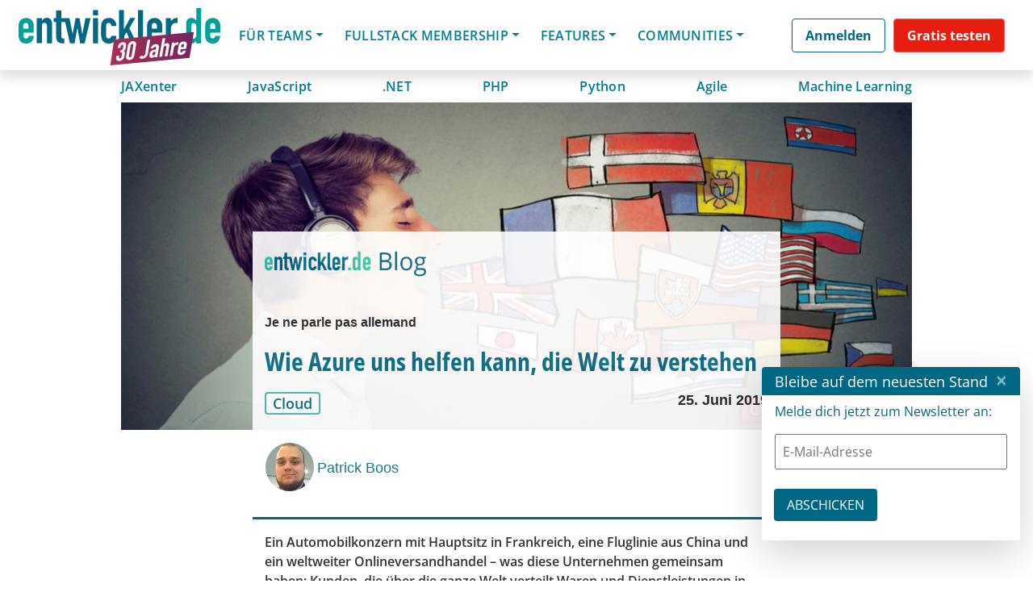

--- FILE ---
content_type: text/html; charset=utf-8
request_url: https://www.google.com/recaptcha/api2/aframe
body_size: 132
content:
<!DOCTYPE HTML><html><head><meta http-equiv="content-type" content="text/html; charset=UTF-8"></head><body><script nonce="vm6VRNXFY4aGi2cS0cwCAA">/** Anti-fraud and anti-abuse applications only. See google.com/recaptcha */ try{var clients={'sodar':'https://pagead2.googlesyndication.com/pagead/sodar?'};window.addEventListener("message",function(a){try{if(a.source===window.parent){var b=JSON.parse(a.data);var c=clients[b['id']];if(c){var d=document.createElement('img');d.src=c+b['params']+'&rc='+(localStorage.getItem("rc::a")?sessionStorage.getItem("rc::b"):"");window.document.body.appendChild(d);sessionStorage.setItem("rc::e",parseInt(sessionStorage.getItem("rc::e")||0)+1);localStorage.setItem("rc::h",'1768517483935');}}}catch(b){}});window.parent.postMessage("_grecaptcha_ready", "*");}catch(b){}</script></body></html>

--- FILE ---
content_type: text/css
request_url: https://javascript-days.de/wp-content/plugins/sands-sitcky-newsletter/include/style.css?ver=6.7.2
body_size: 36
content:
.sticky-newsletter-ctatext {
    padding: 20px 20px 20px 45px;
    font-size: 20px;
}
.nlform {
    margin: 20px 0px 0px 0px;
    padding: 0px;
}
#form_EMAIL {
    width: inherit;
    font-size: 14px;
    background: none;
    height: 50px;
    min-width: 50%;
}
#form_SUBMIT {
    font-size: 14px;
    cursor: pointer;
    height: 50px;
    vertical-align: top;
    min-width: 40%;
    margin-left: -4px;
}
.sticky-newsletter-input-container {
    padding: 0px;
}
#nlform-slide {
    position: fixed;
    left: 0px;
    bottom: 0px;
    height: 80px;
    z-index: 999;
    width: 100%;
    display: none;
}
.nlform-close {
    position: absolute; 
    right: 30px; 
    top: 10px;  
    font-size: 24px; 
    z-index: 999;
}


--- FILE ---
content_type: text/css
request_url: https://basta.net/wp-content/themes/sands-events-subtheme/style.css?ver=6.7.2
body_size: 21071
content:
/*
Theme Name: SandS Events subtheme
Description: the sub theme of thekeynote-v1-00
Author: Amir Jelodar
Author URI: http://sandsmedia.com/
Template: thekeynote-v1-00
Version: 1.00
Text Domain: sands_translate
*/
@import url("../thekeynote-v1-00/style.css");

body{
    background: transparent !important;
    font-family: 'Open Sans' !important;
    font-size: 18px !important;
}

.flexslider .slides li {
    list-style-type: none;
}

blockquote{
    padding: 20px 20px 0px 60px !important;
    font-size: inherit !important;
    border: none !important;
}

.content-wrapper section p{
    line-height: 27px;
}

.gdlr-page-title-wrapper .gdlr-page-title-overlay{
	background-color: transparent !important;
}

section li {
    line-height: 1.75;
}

/* --- SHOW / HIDE SECTIONS ON DIFFERENT DEVICES --- */

.gdlr-hide-in-all-devices{
	display: none;
}

.gdlr-hide-in-desktop-tablet,
.gdlr-hide-in-desktop-mobile,
.gdlr-hide-in-desktop{
	display:block;
}

@media only screen and (min-width:992px){
	.gdlr-hide-in-desktop{
		display: none;
	}
	.gdlr-hide-in-desktop-mobile{
		display: none;
	}
    .atdinnerview .footer{
        /* display: none; */
    }
    .tickettypefootercontainer{
        display: flex;
    }
    .ticketDetailRibbon{
        display: block;
        min-width: 80%;
        text-align: center;
        padding: 4px 0px 4px;
        position: absolute;
        transform: rotate(-45deg) translateX(-30%) translateY(-100%);
        box-shadow: 0 -1px 0 #e5e5e5, 0 0 3px rgb(0 0 0 / 5%), 0 4px 3px rgb(0 0 0 / 6%);
        font-weight: 900;
        font-size: 14px !important;
    }
    .ticketDetailRibbon.invisiblefooterpart{
        display: none;
    }
    .tickettypefootercontainer.invisiblefooterpart{
        display: none;
    }
    .tickettypefootercontainer .tickettypeaddontext{
        align-self: center;
    }
    .splashtickettypes{
        display: flex;
        flex-wrap: wrap;
    }
}
.new-headline {
  font-size: 48px;
  font-weight: 600;
}
.font-normal{
  font-size: 18px;
}

@media only screen and (max-width: 1024px) {
  .new-headline {
    font-size: 32px;
    font-weight: 600;
  }
}

@media only screen and (max-width: 769px) {
  .new-headline {
    font-size: 24px;
    font-weight: 600;
  }
  .font-normal {
    font-size: 16px;
  }
}

@media only screen and (min-width:768px){
	.gdlr-hide-in-desktop-tablet{
		display: none;
	}
}

@media only screen and (max-width:767px){
	.gdlr-hide-in-desktop-mobile{
		display: none;
	}
  .header-only-displayed-countdown{
    display: flex;
    justify-content: center;
  }
}

/* --- TICKET / PRICE TABLE GDLR --- */
.gdlr-ticket-item .gdlr-ticket-head .gdlr-ticket-head-title{
    min-height: 40px;
}
.gdlr-ticket-item .gdlr-ticket-button{
    visibility: hidden !important;
    display: none !important;
}

@media only screen and (min-width:768px) and (max-width: 1200px)  {
	.gdlr-ticket-item .gdlr-ticket-head .gdlr-ticket-head-title{
		font-size: 15px;
	    word-wrap: break-word;
	}
    .ticketDetailRibbon{
        width: 95%;
    }
    .atd_shop_splash_header_color_text.mt-25{
        margin-top:35px;    
    }
}

/* VIDEO (YOUTUBE) RESPONSIVE */

#sands-video-youtube{
    position: relative;
    padding-bottom: 33%;
    padding-top: 30px;
    overflow: hidden;
    max-width: 600px;
    margin: 0 auto;
    min-height: 350px;
}

#sands-video-youtube iframe{
    position: absolute;
    top: 0;
    left: 0;
    width: 100%;
    height: 100%;
}

/* timetable */

.gdlr-session-item-head{
/*	display:none !important;*/
}

.sands-custom-session-item .gdlr-session-item-head{
	margin: 0 2% 0 0;
	padding: 0;
}

#timetable-overview-custom .gdlr-session-item-head .gdlr-session-item-head-info{
	color:#fff;
}


/* --- min width of the header column --- */

@media only screen and (min-width:769px){

#timetable-overview-custom .gdlr-session-item-head.gdlr-first a.table-head-link{
	display:inline-block;

}
	/* - timetable-day-2 - */
	.timetable-day-2 a.table-head-link:last-child  .gdlr-session-item-head-info{
		/* border: 0px solid red !important;*/
	}

	#timetable-overview-custom.timetable-day-2 .gdlr-session-item-head.gdlr-first .table-head-link{
		min-width: 50%;
		max-width: 50%;
	}

	/* - timetable-day-3 - */
	.timetable-day-3 a.table-head-link:last-child  .gdlr-session-item-head-info{
		/* border: 0px solid red !important;*/
	}

	#timetable-overview-custom.timetable-day-3 .gdlr-session-item-head.gdlr-first .table-head-link{
		min-width: 33.33%;
		max-width: 33.33%;
	}

	/* - timetable-day-4 - */
	.timetable-day-4 a.table-head-link:last-child  .gdlr-session-item-head-info{
		/* border: 0px solid red !important;*/
	}

	#timetable-overview-custom.timetable-day-4 .gdlr-session-item-head.gdlr-first .table-head-link{
		min-width: 25%;
		max-width: 25%;

	}

	/* - timetable-day-5 - */
	.timetable-day-5 a.table-head-link:last-child  .gdlr-session-item-head-info{
		/* border: 0px solid red !important;*/
	}

	#timetable-overview-custom.timetable-day-5 .gdlr-session-item-head.gdlr-first .table-head-link{
		min-width: 19.5%;
		max-width: 19.5%;
    padding: 4px 4px 4px 4px;
	}

  /* #timetable-overview-custom.timetable-day-5 .gdlr-session-item-head.gdlr-first .table-head-link .gdlr-session-item-head-info div {
    padding: 4px 4px 4px 4px !important;
  } */

	/* - timetable-day-6 - */
	.timetable-day-6 a.table-head-link:last-child  .gdlr-session-item-head-info{
		/* border: 0px solid red !important;*/
	}

	#timetable-overview-custom.timetable-day-6 .gdlr-session-item-head.gdlr-first .table-head-link{
		min-width: 16.5%;
		max-width: 16.5%;
	}

	/* - timetable-day-7 - */
	.timetable-day-7 a.table-head-link:last-child  .gdlr-session-item-head-info{
		/* border: 0px solid red !important;*/
	}

	#timetable-overview-custom.timetable-day-7 .gdlr-session-item-head.gdlr-first .table-head-link{
		min-width: 14%;
		max-width: 14%;
	}

	/* - timetable-day-8 - */
	.timetable-day-8 a.table-head-link:last-child  .gdlr-session-item-head-info{
		border: 0px solid red !important;
	}

	#timetable-overview-custom.timetable-day-8 .gdlr-session-item-head.gdlr-first .table-head-link{
		min-width: 12%;
		max-width: 12%;
	}
}



@media only screen and (max-width:768px){

	#timetable-overview-custom .gdlr-session-item-head.gdlr-first .table-head-link{
		display: block;
	}
	#timetable-overview-custom .thisisthefirstdivider{
	display:flex;
	text-align:center;
}
.gdlr-session-head-date {
    font-size: 15px !important;
}
.gdlr-session-item-head-info h4, .gdlr-session-item-head-info p {

    font-size: 18px!important;

}
.gdlr-session-item .session-break-content{
	padding: 0px !important;
	margin-left: 15px !important;	
}

.table-head-link{
	    flex-grow: 1;
}
}
.gdlr-session-item-content-wrapper .session-break-content {
    padding: 0px!important;
    margin-left: 15px!important;
}
.gdlr-session-item-content-wrapper .session-break-content .fa{
    display:none;
}

.session-break-content .gdlr-session-item-content-wrapper:parent{
	background-color:red!important;
}

/*
#timetable-overview-custom .gdlr-session-item-head .gdlr-session-item-head-info:hover{
	background: rgba(169, 161, 0, 0.5);
}*/

/* left column */

.gdlr-session-item .gdlr-session-item-content-info {
  padding: 10px;

}

#timetable-overview-custom .col-xs-3.session-type-icons{
	padding-right: 5px;
    padding-left: 5px;
}

#timetable-overview-custom .col-xs-9.session-date_info{
	padding-right: 5px;
    padding-left: 5px;
}

#timetable-overview-custom .col-xs-9.session-date_info .session-info i{
	display:none;
}

/* right column */

.gdlr-session-item .gdlr-session-item-content {
  padding: 10px;

}

.session-speaker-list-item {
  float: left;
  margin-right: 5px;

}

.session-speaker-list-item::after {
  content: ",";
}

.session-speaker-list-item:last-child::after {
  content: " ";
}

.sessoin-speaker-title h3.gdlr-session-item-title{
	margin: 8px 0;
	font-size: 15px;
  text-transform: none;
 	letter-spacing: 1px;
 	letter-spacing: normal;
 	width: 90%;
}

.sessoin-speaker-title .speakers-name-and-company a{
	font-size: 15px;
  	text-transform: none;
 	letter-spacing: 1px;
 	font-weight: 600;
 	letter-spacing: normal;
}

.speakers-image .gdlr-session-thumbnail-wrapper{
	margin-top:2px;
}

.gdlr-session-item .gdlr-speaker-thumbnail {
  margin-top: 5px;
}

/* anchors bug fixing */
#timetable-overview-custom .gdlr-session-item-head-info{
	/*padding: 0;
	border-right: 0 solid;
	max-width:19.5%;*/
	min-width: 100%;

}
/* .gdlr-session-item .gdlr-session-item-head {
  background-color: #003e73;
} */
.gdlr-session-item .gdlr-session-item-head-info{
	  /*border-color: #000!important;*/
}

#timetable-overview-custom .gdlr-session-item-head-info-border{
	/*padding: 18px 25px 16px;
	border-right: #a9a100 1px solid;*/
}

@media only screen and (min-width:768px) and (max-width: 1200px)  {
	#timetable-overview-custom .gdlr-session-item-head-info-border{
		padding: 18px 5px 16px;
	}
}
#timetable-overview-custom .gdlr-active{
	background: transparent;
}

  /* @media (min-width: 768px) {
    #timetable-overview-custom .sands-active{
        background-color: rgb(199, 202, 2);
    }
  }
  @media (max-width: 767px) {
    #timetable-overview-custom .sands-active{
        background-color: rgba(0,0,0, 0.01);
    }
  } */

.gdlr-session-item .gdlr-session-item-head-info{
	border-right-width:0px;
	/*box-shadow: inset -1px 0px 0px 0px #000; */
}

.gdlr-session-item .table-head-link:last-child .gdlr-session-item-head-info{
	/*box-shadow: inset 0px 0px 0px 0px #000;*/
}

/*
#timetable-overview-custom .sands-image-colored-overlay-hover img{
	filter: grayscale(100%);
-webkit-filter: grayscale(100%);
-moz-filter: grayscale(100%);
-ms-filter: grayscale(100%);
-o-filter: grayscale(100%);
filter: url(desaturate.svg#greyscale);
filter: gray;
-webkit-filter: grayscale(1);
}
*/
@media only screen and (min-width:768px) and (max-width: 1199px)  {
	.gdlr-session-item .gdlr-session-head-day{
		  min-height: 32px;
	}
}



/* FILTERS */

.filter-on-right-side-blocks{
	margin-bottom: 2em;
}

.filter-on-right-side-blocks label {
	font-size: 16px;
}

.filter-on-right-side-blocks .legend-ul{
	margin-left: 0;
}

.filter-on-right-side-blocks .legend-ul li{
    height: 30px;
    display:table;
    min-width: 200px;
}

.filter-on-right-side-blocks .legend-ul li img{
    padding-left: 0;
    width: 22px;
    padding-right: 0;
}

.filter-on-right-side-blocks .legend-ul li h5{
	margin: 5px 0;
	font-weight: 600;
}

.bootstrap-select .btn-default{
	color: #666;
    background-color: #eee;
    border:0px solid #ccc;
    border-radius: 0px !important;
    box-shadow: none;
}

.filter-on-right-side-blocks-mobile{
	margin-bottom:1em;
}

.filter-on-right-side-blocks-mobile label{
	width:100%;
}
/* filter scroll
.affix-top,.affix{
	position: static;
}

@media (min-width: 992px) {

#filtering-form.affix-top {
    position: static;
    top:100px;
    width:230px;
  }


#filtering-form.affix {
    position: fixed;
    bottom:300px;
    width:230px;
  }
}

*/


/**/

.single-speaker .speaker-session-item-title {
  text-transform: none;
}

.gdlr-item-title-wrapper.gdlr-item.pos-left{
  margin-bottom: 30px;
}

.gdlr-item-title-wrapper .gdlr-item-title{
  margin-bottom: 20px;
}

.gdlr-item-title-wrapper.gdlr-item.pos-left a {
  color: #333;
}

.single-speaker .gdlr-speaker-position {
  font-size: 16px;
  font-weight: bold;
  color: #888;
}

.single-speaker .gdlr-speaker-session-wrapper {
  margin: 0px 0 0 -10px;
}

.gdlr-speaker-social{
	padding:0.5em 0!important;
	margin:0.5em 0;
}

.previous-next-container h3{
	margin-bottom: 1.3em;
	text-transform:none;
}

.arrow-indicators{
	font-size:30px;
}



.gdlr-master-slider-item.gdlr-slider-item.gdlr-item{
	margin:0!important;
}

@media (max-width: 767px){
	.single-speaker .gdlr-speaker-info-wrapper {
		margin-bottom: 40px;
		max-width: 99%;
		margin-right: 40px;
		float: none;
	}
}
/* TRACKS */
div.tracks{
  margin: 30px 0 15px 0;
  font-size: 14px;
  font-weight: 400;
}
div.tracks a.single-track-item {
    margin-right: 7px;
    padding: 7px 12px;
    background-color: #eee;
    display: inline-block;
    margin-bottom: 5px;
}

/* WORKSHOP Label */


/* WORKSHOP Requirements */
.sands-workshop-requirements {
	background-color: #ebebeb;
	border: solid 3px #d3d2d2;
    margin: 15px 0;
    padding-top: 15px;
    padding-bottom: 15px;
}

/* DFP BANNERS */

/* MOBILE */
@media only screen and (min-width:768px){
#dfp-banner-mobile-block{display:none;}
}
#dfp-banner-mobile-block iframe{
	height: 70px;
}

#dfp-banner-mobile{
    padding: 10px 0 0 0;
    margin: 0 auto;
    position: relative;
    display: table;
}


/* DESKTOP */
#dfp-banner-desktop-block iframe{
	height: 30px;
}


#dfp-banner-desktop{
    margin: 0 auto;
    position: relative;
    display: table;
}

#dfp-banner-desktop > div{
	height: 30px !important;
}

/* Session detail page */

@media (max-width: 767px){

.single-session .gdlr-session-info-wrapper {
    max-width: 40% !important;
	margin-right: 20px;
}

.single-session .gdlr-session-content {
	width: 50%;
}
.single-session .gdlr-session-info-wrapper .call-for-action-box  > div span{
}

.single-session .gdlr-session-info-wrapper .call-for-action-box div a{
    padding: 5px 10px 5px 10px !important;
    letter-spacing: 1px !important;
	font-size: 12px;
}

.single-session .gdlr-session-info-wrapper .session-speaker-list{
	width:100%;
}

.single-session .gdlr-session-content .previous-next-container .text-left,
.single-session .gdlr-session-content .previous-next-container .text-right{
	padding: 5px 0;
}

}

/* All overview pages */
.gdlr-blog-date-wrapper {
/*    line-height: 1;
    font-style: italic;
    width: 150px;
    margin-right: 15px;
    text-transform: uppercase;
    font-weight: bold;
    float: left;
    text-align: left;
*/
}
.bg-white{
  background-color: #fff;
}
.new__blog__dates{
  font-size: 20px;
  font-weight: 500;
}

.gdlr-blog-medium .gdlr-blog-date-wrapper .gdlr-blog-day {
    font-size: 22px;
}

header .sands-blog-title {
	margin-top: 0px;
    letter-spacing: 0px;
}

.gdlr-info-font .gdlr-blog-type-icon{
	text-align: right;
    margin-top: 3px;
}

/* language flags */

.gdlr-blog-type-icon .session-language-flag-icon.de{
	background-image: url('/wp-content/themes/sands-events-subtheme/img/de.gif') !important;
    background-repeat: no-repeat !important;
    font-size: 0px;
    height: 18px;
    width: 20px;
    margin-top: 5px;
    float: right;
    display: block;
}

.gdlr-blog-type-icon .session-language-flag-icon.en{
	background-image: url('/wp-content/themes/sands-events-subtheme/img/en.gif') !important;
    background-repeat: no-repeat !important;
    font-size: 0px;
    height: 18px;
    width: 20px;
    margin-top: 5px;
    float: right;
    display: block;
}

.session-language-flag-icon-timetable.de{
	background-image: url('/wp-content/themes/sands-events-subtheme/img/EntwicklerDE_Rheingold_lang_DE.svg') !important;
    background-repeat: no-repeat !important;
    font-size: 0px;
    height: 22px;
    width: 33px;
    /*margin-top: 5px;*/
    display: block;
}

.session-language-flag-icon-timetable.en{
	background-image: url('/wp-content/themes/sands-events-subtheme/img/EntwicklerDE_Rheingold_lang_EN.svg') !important;
    background-repeat: no-repeat !important;
    font-size: 0px;
    height: 22px;
    width: 33px;
    /*margin-top: 5px;*/
    display: block;
}

/* Infos */

.gdlr-blog-sessions-infos{
	margin-bottom: 15px;
}

.gdlr-blog-sessions-infos .sessions-info-single{
	float: left;
	margin-right: 20px;
}

.gdlr-blog-sessions-infos .sessions-info-single i {
    margin-right: 5px;
}


@media (max-width: 767px){
	.gdlr-blog-sessions-infos .sessions-info-single{
	float: none;
	margin-right: 0px;
}
}

/* Speaker Block */
.all-speakers-infos-block{
	background-color: #FCFCFC;
    border-radius: 3px;
    border-top: 1px solid #EFEFEF;
    box-shadow: 1px 4px 10px 1px rgba(0, 0, 0, 0.3);
    margin: 16px 12px 15px 5px;
    /*min-height: 65px;*/
    padding: 5px 0px 10px 5px;
    width:98%;
}

.single-speaker-infos-block{
	margin-bottom:5px;
}

.single-speaker-infos-block .gdlr-speaker-thumbnail {
    width: 75%;
}

.single-speaker-infos-block .gdlr-speaker-thumbnail img {
    borrder: 1px solid #fcfcfc;
}


/* Partner single content on overview pages */
.gdlr-blog-medium .gdlr-blog-thumbnail {
    width: 100%;
    margin-right: 0px;
}

.gdlr-standard-style.blog-single-wrapper{
  align-items: center;
}

.blog__img__wrapper.col-4.col-xs-12.col-sm-4.d-flex.flex-column.bg-white{
  border-right: 1px solid lightgray;
}
.gdlr-button, input[type="button"], input[type="submit"]{
  text-transform: none !important;
}

.gdlr-button:first-letter {
  text-transform: uppercase;
}

/* --- Sponsors overview --- */

.sponsor-group .sponsor-type-title{
	background-color: #DDD;
	padding-right: 10px;
}

.sponsor-group .single-sponsor{
	margin-bottom: 10px;
    border-bottom: 1px solid #eee;
    padding-bottom: 5px;
}

.sponsor-group .single-sponsor .sands-sponsor-logo img{
	max-width: 90%;
}

.sponsor-group .single-sponsor .sponsor-urls .url-label{
	max-width:30px;
}
.sponsor-group .single-sponsor .sponsor-urls .url-list ul li {
	list-style: none;
}

.sponsor-urls .url-list {
    word-wrap: break-word;
}
.blog__img__wrapper .gdlr-blog-thumbnail{
  background-color: #fff;
}
.blog__img__wrapper .gdlr-blog-thumbnail img{
  height: 239px;
  object-fit: cover;
  width: 100%;
}

/* sponsors detail */
@media only screen and (max-width: 767px) {
	.sponsor-group .single-sponsor .sponsor-urls .url-label{
	    max-width: 19px;
	}
	.sponsor-group .single-sponsor .sponsor-urls .url-list {
	    max-width: 79%;
	}
}

@media only screen and (max-width: 991px) {
  .d-flex.blog-single-wrapper{
    flex-direction: column;
  }
  .blog-single-wrapper .gdlr-blog-content-wrapper,.blog__img__wrapper.col-4.col-xs-12.col-sm-4.d-flex.flex-column.bg-white{
    border-right: none;
    padding: 0rem 1rem!important;
  }

	.single-sponsor .gdlr-sponsor-info-wrapper{
		max-width: 100%;
		margin-bottom: 10px;
	    margin-right: 10px;
	    float: none;
	}
}

/* Session Type Icon */
.session-type-icons .cathead-img img {
	max-width: 20px;
	min-width: 19px;
	height:auto;
}

.session-type-icons-detail-pages{
	margin:20px 0 25px;
	text-align: right;
}
	@media only screen and (max-width: 767px) {
		.session-type-icons-detail-pages{
		margin:2px 0;
		text-align: left;
	}
}

/**************************************************************************************************************************/

/* Mobile changes  */
@media only screen and (max-width: 767px) {
  .gdlr-item-title-wrapper .gdlr-item-title.gdlr-title-medium {
    font-size:20px;
  }
  .Table {
    display: block !important;
    overflow-x: scroll;
  }
 .Table::-webkit-scrollbar {
    -webkit-appearance: none;
    width: 7px;
    margin-top:-4px;
  }
  .Table::-webkit-scrollbar-thumb {
     border-radius: 4px;
    background-color: rgba(0,0,0,.5);
    -webkit-box-shadow: 0 0 1px rgba(255,255,255,.5);
    }
  .Table::-webkit-scrollbar-track {
    background-color: #eaeaea;
  }
   /* ticket form changes */
  .page-id-3278 #anmelde-formular-block .gdlr-item.gdlr-content-item{
    margin: 0 -20px;
  }
}


/* remove all headline letter-spacing */
h1, h2, h3, h4, h5, h6,
.gdlr-button,
.gdlr-widget-title,
.gdlr-speaker-item .gdlr-speaker-item-title,
.gdlr-item-title-wrapper .gdlr-item-title,
.gdlr-subscribe-item .gdlr-subscribe-title,
.gdlr-location-item .gdlr-location-title,
.gdlr-page-title-wrapper .gdlr-page-title,
.gdlr-session-item .gdlr-session-break-title,
.gdlr-navigation-wrapper .gdlr-main-menu > li > a {letter-spacing: 0 !important;}

.gdlr-navigation-wrapper .gdlr-main-menu > li > a {text-transform:capitalize;}

.gdlr-item-title-wrapper .gdlr-item-title,
.gdlr-page-title-wrapper .gdlr-page-title,.gdlr-session-break-title  {text-transform:none !important;}


/* CHANGE MENU STYLE - FIRST CASE */
.gdlr-navigation-wrapper{
	margin-top: 15px !important;
	padding-right: 5px !important;
}
.gdlr-navigation-wrapper .gdlr-navigation{
    height: 45px !important;
}

.gdlr-navigation-wrapper .gdlr-navigation ul.gdlr-main-menu{
	padding:  0 !important;
}

.gdlr-navigation-wrapper .gdlr-navigation ul.gdlr-main-menu > li {
    padding: 10px 12px !important;
}

.gdlr-navigation-wrapper .gdlr-navigation ul.gdlr-main-menu > li:last-child {
	border-right: 0px #333 solid !important;
}
.gdlr-navigation-wrapper .gdlr-navigation ul.gdlr-main-menu > li > a{
	padding:0;
	font-size:14px;
}

.gdlr-navigation-wrapper .gdlr-navigation ul.gdlr-main-menu > li > a{
	font-weight: 400 !important;
}

.gdlr-navigation-wrapper .gdlr-navigation ul.gdlr-main-menu > li:last-child a{
    padding: 6px 12px 6px 12px !important;
}
.gdlr-navigation-wrapper .gdlr-navigation ul.gdlr-main-menu > li ul.sub-menu {
	top: 41px !important;
}

.gdlr-navigation-wrapper .gdlr-navigation ul.gdlr-main-menu > li ul.sub-menu > li ul.sub-menu {
	top: 1px !important;
}

.gdlr-navigation-wrapper .gdlr-navigation ul.gdlr-main-menu li ul.sub-menu li a{
	/*color: #666666 !important;*/
    /* font-weight: bold !important; */
	padding: 12px 0px;
  text-decoration: none;
  font-size: 14px;
  font-weight: 600;
  white-space: wrap;
}

.gdlr-fixed-header .gdlr-header-inner {
     background-color: #fff !important;
    /* border-bottom: 2px #ccc solid; */
}

header div.gdlr-header-container div.gdlr-logo img{
	width: auto;
    height: 50px;
}

/* Speakers Overview */
.speaker-item-wrapper .gdlr-speaker-thumbnail img {
    margin: 0 auto;
    position: relative;
}

/* @media only screen and (max-width: 767px) { */
	.speaker-item-wrapper .speaker-item-holder > div{
	    word-wrap: break-word;
	}
/* } */

/* COMMENT BOX */
.gdlr-comments-area .comment-form-comment {
	margin-bottom: 10px;
}
@media only screen and (max-width: 767px) {
	.gdlr-comments-area .comment-form-head > input{
		width: 94% !important;
	    margin-bottom: 10px;
	    margin-left: 0px;
	}
}

/* Global mobile changes */

/*--- mobile portrait style ---*/
@media only screen and (max-width: 768px) {
	body .container{ max-width: 100%!important; }
	body .body-wrapper.gdlr-boxed-style { max-width: 100%!important; }
	.single-session .gdlr-session-info-wrapper {
	    width: 100% !important;
	    max-width: 100% !important;
	    margin: 0px !important;
	    float: left;
	}
	.single-session .gdlr-session-content {
	    width: auto;
	    max-width: 100%;
	    float: left;
	}
	.single-session .gdlr-session-title {
	    font-size: 25px;
	    text-transform: none;
	    font-weight: bold;
	    word-wrap: break-word;
	    letter-spacing: 3px;
	}
	a.go-back-button{
		width: 200px;
		display: block;
		margin: 0px auto;
		padding: 1em;
		text-align: center;
	}
.single-session .gdlr-session-info-wrapper .session-speaker-list{
		width: auto;
	}
	.header-special-graphic div{
	    /*top: 167px!important;*/
	    right: 4px!important;
	    left: 71%!important;

	}
	section .wpgmp_map_container {
		width: 100%;
		padding: 0 15px;
	}
}

.header-special-graphic{
	position: relative;
}

.header-special-graphic .header-special-graphic-inside {
	position: absolute;
    z-index: 90;
    right: 5%;
    display: none;
}

/* change buttons on hover */

a.gdlr-button:hover {
    border-color: transparent !important;
    text-decoration: none;
}

/* Price Table */

.sands-pricing-table .sands-odd{
	background-color: #dddddd;
}

.sands-pricing-table .sands-even{
	background-color: #f9f9f9;
}


.sands-pricing-table .Row{
    display: table-row;
    height: 30px;
}
.sands-pricing-table .Cell{
    display: table-cell;
    border: solid;
    border-width: 2px;
    border-color: white;
    vertical-align: middle;
    padding: 10px;
}

/* Partner slider bug fixing */
.owl-carousel .owl-wrapper-outer {
    z-index: 1;
}
.wls-carousel .owl-controls .owl-buttons .owl-prev{
    margin-left:-30px;
}
.wls-carousel .owl-controls .owl-buttons .owl-next{
    margin-right:-30px;
}


/* FOOTER */
footer.footer-wrapper .gdlr-widget-title{
	font-size: clamp(16px, 2vw, 22px);
	line-height: 130% !important;
  text-transform: capitalize;
}

/* RESPONSIVE TABLE */

.responsive-table {
  width: 100%;
  margin-bottom: 1.5em;
}
.responsive-table thead {
  position: absolute;
  padding: 0;
  border: 0;
  height: 1px;
  width: 1px;
  overflow: hidden;
}
.responsive-table thead th {
  background-color: #FFA300;
  border: 4px solid #FFF;
  font-weight: normal;
  text-align: center;
  color: white;
}
.responsive-table thead th:first-of-type {
  text-align: left;
}
.responsive-table tbody,
.responsive-table tr,
.responsive-table th,
.responsive-table td {
  display: block;
  padding: 0;
  text-align: left;
  white-space: normal;
}
.responsive-table th,
.responsive-table td {
  padding: .5em;
  vertical-align: middle;
}
.responsive-table caption {
  margin-bottom: 1em;
  font-size: 1em;
  font-weight: bold;
  text-align: center;
}
.responsive-table tfoot {
  font-size: .8em;
  font-style: italic;
}
.responsive-table tbody tr {
  margin-bottom: 1em;
  border: 2px solid #FFA300;
}
.responsive-table tbody tr:last-of-type {
  margin-bottom: 0;
}
.responsive-table tbody th[scope="row"] {
  background-color: #FFA300;
  color: white;
}
.responsive-table tbody td[data-type=currency] {
  text-align: right;
}
.responsive-table tbody td[data-title]:before {
  content: attr(data-title);
  float: left;
  font-size: 1em;
  color: rgba(94, 93, 82, 0.75);
}
.responsive-table tbody td {
  text-align: right;
  border-bottom: 1px solid #FFA300;
}


@media (min-width: 768px) {
  .responsive-table {
    font-size: .9em;
  }
  .responsive-table thead {
    position: relative;
    clip: auto;
    height: auto;
    width: auto;
    overflow: auto;
  }
  .responsive-table tr {
    display: table-row;
  }
  .responsive-table th,
  .responsive-table td {
    display: table-cell;
    padding: .5em;
  }

  .responsive-table caption {
    font-size: 1.5em;
  }
  .responsive-table tbody {
    display: table-row-group;
  }
  .responsive-table tbody tr {
    display: table-row;
	border: 1px solid #FFF;
  }
  .responsive-table tbody tr:nth-of-type(even) {
    background-color: #EFEFEE;
  }
  .responsive-table tbody tr:nth-of-type(odd) {
    background-color: #f9f9f9;
    border: 4px solid #fff;
  }
  .responsive-table tbody th[scope="row"] {
    background-color: transparent;
    color: #5e5d52;
    text-align: left;
    border-right: 4px #fff solid;
  }
  .responsive-table tbody td {
    text-align: center;
    border-bottom: 2px solid #fff;
    border-right: 4px solid #fff;
  }
  .responsive-table tbody td[data-title]:before {
    content: none;
  }
}

/*******************************************************/

#clean-sponsor-carousel .flex-direction-nav {display:none!important;}
#clean-sponsor-carousel .flex-direction-nav:hover {display:none!important;}


/*
* SPEAKERS AND SPONSORS SIDE BY SIDE
*/
/*
#sands-speakers-partner-section .three.columns{
	border: 3px #243A6B solid;
    background-color: #fff;
    margin-top: 95px;
}

@media (min-width: 768px) {
	#sands-speakers-partner-section .nine.columns{
		width: 68%;
	    margin-right: 7%;
	}
}

#sands-speakers-partner-section .gdlr-sponsor-type-round .gdlr-sponsor-item{
	background: #fff;
}

#sands-speakers-partner-section .gdlr-item-title-wrapper.pos-center {
    margin: 1em 0 5px 0;
}

#sands-speakers-partner-section #clean-sponsor-carousel{
	margin-bottom: 10px;
}

#sands-speakers-partner-section .three.columns .gdlr-item-title-wrapper .gdlr-item-title{
    margin-bottom: 0px;
	border-bottom: 0px #243A6B solid;
    padding-bottom: 3px;
    margin-top: 0px;
}

#sands-speakers-partner-section .three.columns .sponsor-item-wrapper{
    border-bottom: 0px #ccc solid;
}

*/

/*  START TEST NEW LAYOUT SPEAKER AND PARTNER TOGETHER IOT */
/*
#sands-speakers-partner-section .three.columns{
	border: 2px #ddd solid;
        background-color: #fff;
        margin-top: 115px;
}

@media (min-width: 768px) {
	#sands-speakers-partner-section .nine.columns{
		width: 68%;
	    margin-right: 7%;
	}
}

#sands-speakers-partner-section .gdlr-sponsor-type-round .gdlr-sponsor-item{
	background: #fff;
}

#sands-speakers-partner-section .three.columns .gdlr-item-title-wrapper.pos-center {
    margin: -15px 0 5px 0;
    border-top: 1px #eee solid;
    padding-top: 15px;
}

#sands-speakers-partner-section .three.columns .gdlr-item-title-wrapper.pos-center:first-child {
    margin: 0px 0 5px 0;
}
#sands-speakers-partner-section #clean-sponsor-carousel{
	margin-bottom: 10px;
}

#sands-speakers-partner-section .three.columns .gdlr-item-title-wrapper .gdlr-item-title{
           margin-bottom: 0px;
           border-bottom: 0px #eee solid;
    padding-bottom: 3px;
    margin-top: 0px;
}

#sands-speakers-partner-section .three.columns .sponsor-item-wrapper{
    border-bottom: 0px #ccc solid;
}

*/
/*  END TEST NEW LAYOUT SPEAKER AND PARTNER TOGETHER */

.gdlr-session-item .gdlr-session-item-divider {
    margin: 0px 10px;
}

/*
*** BLOG ***
*/

/* STREAM */

.archive .gdlr-blog-medium .gdlr-blog-title{
	margin-top: 0;
}

/* SINGLE */
.single-post .interviewe-wrapper .each-blog-author{
    display: flex;
    margin-bottom: 5px;
    margin-right: 20px;
}
.single-post .interviewe-wrapper .interview-author-name{
    font-weight: 600;
    margin-bottom: 10px;
    text-transform: none;
}
.single-post .interviewe-wrapper .interview-author-picture{
    float: left;
    margin: 0px 12px 12px 0px;
}
.single-post .interviewe-wrapper .interview-author-summary{
    font-weight: 400;
    font-size: 14px;
}

.interview-posts-header-content{
	display:block;
}
.interview-posts-header-content .gdlr-blog-excerpt{
    font-size: 20px;
    color: #428bca;
    margin-bottom: 32px;
    font-weight: 100;
    font-style: italic;
}
.interview-posts-header-content .gdlr-blog-excerpt.blog-excerpt-restyling{
    color: #000;
    font-family: 'Open Sans';
    font-style: italic;
}
.interview-posts-header-content .gdlr-blog-image{
	float:right;
	margin: 0px 0px 10px 35px;
	max-width: 300px;
}
.interview-posts-header-content .gdlr-blog-image .interview-image-caption{
	margin-top: 5px;
    font-size: 12px;
}

.sands-boxed-block {
    background: #f2f2f2;
    border-radius: 15px;
    margin: 35px 0px 35px 0px;
}

/*
*** embed video startpage - popup ***
*/

.embed-container {
  /*position: relative;
  padding-bottom: 56.25%;
  height: 0;
  overflow: hidden;
  width: 100%;
  height: auto;*/

	width: 50%;
    height: 50%;
    position: absolute;
    top: 0;
    right: 0;
    bottom: 0;
    left: 0;
    margin: auto;
}
.embed-container iframe {

  position: absolute;
  top: 30px;
  left: 0;
  width: 100%;
  height: 100%;
}

#popup-container {
   /* position:fixed!important;
    position:absolute;
    height:auto;
   width:885px;
    margin:-100px 0px 0px -462px;
    top: 30%;
    left: 50%;
    background-color: #fff;
    display:none;
    z-index:1000;
    padding:0 0px 0 9px;
	box-shadow: 0px 0px 0px 90em rgba(0,0,0,0.7);*/
	display:none;
	position: relative;
	z-index:1000;
    position: fixed;
    top: 0;
    right: 0;
    bottom: 0;
    left: 0;
    background: rgba(0,0,0,.8);
}
p.overlay-close {text-align:right; margin:0; color:#fff; font-size:23px; cursor:pointer;}

@media only screen and (min-width:320px) and (max-width: 767px)  {
	.embed-container {
		width: 80%;
	    height: 60%;
	}
}

/*
*** Main Conference and Workshop Block ***
*/

#confwork-id {
	background-repeat: no-repeat;
    background-position: 50% 50%;
    background-size: 100% auto;
    min-height: 0;
    position: relative;
}

#confwork-id .ccwb-second-bachground{
    background-repeat: no-repeat;
    background-position: 0% 100%;
    background-size: 100% auto;
    position: absolute;
    width: 100%;
    min-height: 290px;
    bottom: 0;
    z-index: 0;
    height: 100%;
}
.blog-info.blog-category a{
    color: #1e1e1e;
    background-color: #f0f0f0;
    padding: 4px 8px;
    border-radius: 25px;
    margin: 0.5em;
    /* margin-right: 0.5em; */
    font-style: italic;
}

.blog__img__wrapper .sep{
    display: none;
}

.custom-main-conference , .custom-workshop-block{
	z-index: 2;
}

.custom-conf-workshop-block, .custom-conf-workshop-block p, .custom-conf-workshop-block a, .custom-conf-workshop-block span {
	color: #fff;
}
.custom-conf-workshop-block div .big-title{
    text-transform: uppercase;
}
.custom-conf-workshop-block div .big-title, .custom-conf-workshop-block div .small-title{
	text-align: center;
}

.custom-conf-workshop-block div .big-title .cw-item-title{
	font-size: 40px;
}
.custom-conf-workshop-block div .small-title .cw-item-title{

}

.custom-workshop-block .owl-item a {font-size:15px;}


/***********/

.custom-main-conference{
	position: relative;
}

.custom-main-conference .cmc-content .cmc-block-item{
    width: 140px;
    display: block;
    text-align: center;
    position: absolute;
}
.custom-main-conference .cmc-content .cmc-block-1{
	top: 140px;
    left: 1%;
}
.custom-main-conference .cmc-content .cmc-block-2{
	top: 160px;
    left: 60%;
}
.custom-main-conference .cmc-content .cmc-block-3{
	top: 300px;
    left: 30%;
}


.custom-main-conference .cmc-content .info-big-label-desk{
    font-size: 65px;
    letter-spacing: -3px;
    display: block;
    margin-bottom: -11px;
    padding-bottom: 0;
    font-weight: 600;
}
.custom-main-conference .cmc-content .info-small-label-desk{
	text-transform: uppercase;
    letter-spacing: 2px;
    font-size: .8em;
    line-height: 14px !important;
	display:block;
}

.custom-main-conference .cmc-content .info-label-mobile{
	padding-top: 5px;
}

.custom-main-conference .cmc-content .info-big-label-mobile{
	float: left;
    color: #333;
    font-weight: 600;
    margin-right: 5px;
}
.custom-main-conference .cmc-content .info-small-label-mobile{
	color: #666;
}

/***********/
.custom-workshop-block{

}

.cwb-content {
	/*position: relative;*/
    margin: 300px auto 0px;
    width: 320px;
    text-align: center;
    /*background-color: #1e2979;
	padding: 3px 25px;
	top: -10px;*/
}

.cwb-highlight {font-size:16px;}

.custom-workshop-block .cwb-slider-label{
	text-transform: uppercase;
    letter-spacing: 2px !important;
    font-size: 2rem;
	font-weight: bold;
}

.cwb-footer, .cwb-footer p{
	color: #666 !important;

}

.cwb-footer p{
    line-height: 14px !important;
    position: relative;
    top: 6px;
}

.cwb-footer{
    position: relative;
    /*top: 25px;*/
	text-align:center;
}


/* slider */
 .custom-conf-workshop-block a:hover{
 	color: #fff;
 }
.custom-workshop-block .owl-carousel .owl-next:before {
    content: "\f054";
    margin-left: 2px;
}

.custom-workshop-block .owl-carousel .owl-prev:before {
    content: "\f053";
    margin-right: 2px;
}

.custom-workshop-block .owl-carousel .owl-buttons div {
    width: 38px;
	height: 40px;
	color: #fff !important;
	background: transparent;
	display: block;
	text-align: center;
	position: absolute;
	top: 0;
	bottom: 0;
	margin: auto;
	font: normal normal normal 0px/0px FontAwesome;
	font-size: 25px;
	text-rendering: auto;
	-webkit-font-smoothing: antialiased;
	-moz-osx-font-smoothing: grayscale;
	-webkit-transition: all 0.3s ease;
	-o-transition: all 0.3s ease;
	transition: all 0.3s ease;
	font-weight: normal;
}

.custom-workshop-block .owl-carousel .owl-buttons{
    z-index: 5;
    position: relative;
    top: -20px;
}

.custom-workshop-block .owl-carousel .owl-prev {
    left: -25px;
}

.custom-workshop-block .owl-carousel .owl-next {
    right: -25px;
    margin-bottom: auto !important;
}


/***********/

div#confwork-tetimonial-id {
    margin-top: -50px;
}

.custom-testimonial-block{
	text-align:center;
}

.custom-testimonial-block figure {
    width: 80px;
    border-radius: 50%;
    height: 80px;
    margin: auto;
    border: 1px #eee solid;
    overflow: hidden;
    margin-bottom: 20px;
}
.custom-testimonial-block figure img {
	width: 101%;
    height: 101%;
}

@media screen and (min-width: 1000px) and (max-width: 1500px) {
#confwork-id {
background-size: cover;
}
}

@media only screen and (min-width:768px) and (max-width: 1200px)  {

	#confwork-id {
        background-position: 50% 50%;
        background-size: 100% auto;
	}

	#confwork-id .ccwb-second-bachground{
	    background-position: 25% 100%;
	    background-size: auto 100%;
	    height: auto;
	}

}

@media only screen and (max-width:630px) {
    .ticketDetailRibbon{
        display: block;
        min-width: 43%;
        text-align: center;
        padding: 4px 0px 4px;
        position: absolute;
        transform: rotate(-45deg) translateX(-30%) translateY(-100%);
        box-shadow: 0 -1px 0 #e5e5e5, 0 0 3px rgb(0 0 0 / 5%), 0 4px 3px rgb(0 0 0 / 6%);
        font-weight: 900;
    }
}
@media only screen and (max-width:767px) {
    .daycontainerTop.hidden-xs.active{
        display: block !important;
        width: 100%!important;
    }
    .ticketDetailRibbon{
        display: block;
        min-width: 30%;
        text-align: center;
        padding: 4px 0px 4px;
        position: absolute;
        transform: rotate(-45deg) translateX(-30%) translateY(-100%);
        box-shadow: 0 -1px 0 #e5e5e5, 0 0 3px rgb(0 0 0 / 5%), 0 4px 3px rgb(0 0 0 / 6%);
        font-weight: 900;
    }

	/**/
	.custom-main-conference, .custom-workshop-block {
    	min-height: 400px !important;
	}
	/*conf*/
	.custom-main-conference .cmc-content {
		top: 200px;
	    position: relative;
	}
	.custom-main-conference .cmc-content .cmc-block-item {
	    display: block;
        width: 100%;
	    text-align: left;
   		position: initial;
	}
	.cmc-content {margin-bottom:20px;}
	.cwb-footer {text-align:left; top: 25px;}
	/* Workshop */
	.cwb-content {
	    margin: 194px auto 0px;
	}

	#confwork-id .custom-main-conference {
       margin-bottom: 16px;
	}
	.cwb-highlight {
		font-size: 14px !important;
	}
}

/* award voting boxes */
.award-aw-col-box .panel-group .panel {background-color:#efefef; -webkit-border-radius: 0; -moz-border-radius: 0; border-radius: 0;}
.award-aw-col-box .panel-default > .panel-heading {background-color:inherit;}
.award-aw-col-box .info-icon {cursor:pointer;}
.award-aw-col-box .panel-default > .panel-heading + .panel-collapse > .panel-body {border-top:0px; margin-top:30px;}


/*imported archiv page*/
.legend-icon.workshop {background-image: url('/wp-content/themes/sands-events-subtheme/img/workshop-icon.png') !important;
    background-repeat: no-repeat !important;
    font-size: 0px;
    height: 20px;
    width: 20px;
    display: block;}
.legend-icon.session {background-image: url('/wp-content/themes/sands-events-subtheme/img/sessions-icon.png') !important;
    background-repeat: no-repeat !important;
    font-size: 0px;
    height: 20px;
    width: 20px;
    display: block;}
.legend-icon.keynote, .legend-icon.keynotes {background-image: url('/wp-content/themes/sands-events-subtheme/img/keynote-icon.png') !important;
    background-repeat: no-repeat !important;
    font-size: 0px;
    height: 20px;
    width: 20px;
    display: block;}
.legend-icon.labs{background-image: url('/wp-content/themes/sands-events-subtheme/img/labs-icon.png') !important;
    background-repeat: no-repeat !important;
    font-size: 0px;
    height: 20px;
    width: 20px;
    display: block;}

.legend-icon.night-session{background-image: url('/wp-content/themes/sands-events-subtheme/img/nightsession-icon.png') !important;
    background-repeat: no-repeat !important;
    font-size: 0px;
    height: 20px;
    width: 20px;
    display: block;}
.legend-icon.speaker-panel{background-image: url('/wp-content/themes/sands-events-subtheme/img/speaker-panel.png') !important;
    background-repeat: no-repeat !important;
    font-size: 0px;
    height: 20px;
    width: 20px;
    display: block;}


.speakers-name-and-company {margin:0;}
.archiv-info-button {cursor: pointer; text-decoration:underline; font-size:13px;}
.archiv-speaker-company {font-size:13px !important; cursor: pointer;}
.archiv-speaker-company:hover {text-decoration:underline}
.archive-session-title {cursor:pointer;}
.archive-session-title:hover {text-decoration:underline}
.gdlr-session-item .gdlr-session-item-content {padding: 0px 10px 20px 10px !important;}
@media only screen and (max-width: 767px) {
.gdlr-session-item .gdlr-session-item-content { padding: 0px 17px 25px !important; }
}

/* POSTS VIDEO EMBED FIELD */
.single .posts-video-embed-field{
	position: relative;
	padding-bottom: 56.25%;
	padding-top: 0px;
	height: 0;
	overflow: hidden;
	margin: 30px 0;
}
.single .posts-video-embed-field iframe{
	position: absolute;
	top: 0;
	left: 0;
	width: 100%;
	height: 100%;
}

/* CLEVERREACH FORMS STYLE */

.cr_button {
    display: inline-block;
    font-size: 13px;
    padding: 17px 25px;
    margin-bottom: 15px;
    margin-right: 5px;
    outline: none;
    cursor: pointer;
    text-transform: uppercase;
    font-weight: 700;
    letter-spacing: 1px;
    border: none;
    width: 100%;
    height: 53px !important;
}
.cr_ipe_item {
    padding: 10px !important;
    font-size: initial !important;
    border-radius: 0px !important;
    border: 0px solid #ccc !important;
    -webkit-font-smoothing: initial !important;
    height: 53px !important;
    margin-left: 7px !important;
    width:100%;
}
.cr_ipe_item_text {
    padding: 20px 20px 20px 45px;
    font-size: 20px;
}

.wbounce-modal .wbounce-modal-sub { background-color: #f0f1f2 !important; }

.wbounce-modal  .cr_ipe_item_text { display: none !important; }

.wbounce-modal  .inoutfield {
    width: 45.666667% !important;
}

.wbounce-modal .cr_form-container .container{
	    width: 100%;
}

.wbounce-modal .cr_form_success ,
.wbounce-modal .cr_form_error {
	width: 100% !important;
	text-align: center !important;
	font-size: 15px !important;
	margin-left: 0px !important;
}

#nolefttextnewsletter .cr_ipe_item_text{
   display:none;
}

#nolefttextnewsletter .col-lg-8 {
    width: 60%;
    margin: 0 auto;
    float: initial;
}

#nolefttextnewsletter .success-message{
	    margin-left: 0 !important;
	        width: 100% !important;
	}

.sticky-nl-form-right-side {
    display: flex;
    justify-content: flex-end;
    width: 100%;
    align-content: flex-end;
}
.cr_form-container .container form {
    display: flex;
    justify-content: flex-start;
    align-items: stretch;
    position: relative;
}
.cr_ipe_item_text {
    padding: 0 20px 10px !important;
}
.cr_loading {
    display:none;
}
.success-message {
    text-align: center;
    position: relative;
    margin-left: 50% !important;
    bottom: 50px;
    height: 0px;
    width: 30%;
}
.cr_form_error {
    width: 100%;
}

#nlform-slide {
    height: initial !important;
    padding-top: 12px !important;
}

.field-hidden{
    display:none;
}


@media (max-width: 991px) {
.cr_ipe_item {
    margin-left: 0px !important;
}
.day-description{
    margin-top: 15px!important;
}
.sticky-nl-form-right-side {
	    display: block !important;
}

.cr_form-container .container form {
	    display: block !important;
    }

.cr_ipe_item_text {
    margin-left: 20px;
}

#nolefttextnewsletter .col-lg-8 {
    width: 100%;
}
.abovefooter-horizontal #cr_button{
    max-width: 100% !important;
}
}

/* Speaker Question Forms */
.checkbox-bahncard > span,
.checkbox-shirt-size > span, .checkbox-attending-days > span,
.checkbox-need-hotel > span,
.checkbox-travel-plans > span,
.checkbox-want-video > span{
    min-height: 50px !important;
    background: #f4f4f4;
    padding: 14px 0;
    width: 100%;
    display: block;
}
.sands-form-checkbox > span{
    margin-right:20px;
}
.checkbox-travel-plans .sands-form-checkbox > span {
    display:block;
}
input.wpcf7-form-control.wpcf7-date.wpcf7-validates-as-date{
    border: 0px solid #c4c4c4;
    border-radius: 0px;
    background-color: #fff;
    padding: 3px 5px;
    width: 100%;
background-color: #f4f4f4;
padding: 16px 19px;

}
/* END Speaker Question Forms */

/* fix to the sponsors slider, the last item is not aligned to the center */
.flexslider .slides li:last-child {
    margin: 0px -14px 0px !important;
}

/* end fix to the sponsors slider */

/* New CR forms with parameters*/

.cr_form-container .container {
    width: 100%;
}

@media (min-width: 992px) {

.abovefooter-horizontal #cr_button,
.fullwidth-horizontal #cr_button{
    margin-left: 7px !important;
}

.popup-vertical .sticky-nl-form-right-side{
display:block !important;
}

.popup-vertical input[type=text] {
    margin-right: 7px;
    margin-bottom: 7px;
width: 47% !important;
    display: inline;
}

.wbounce-modal .cr_button{
    width: 50%;
}
}

.fullwidth-vertical .sticky-nl-form-right-side {
    display: block;
}

.fullwidth-vertical input[type="email"],
.fullwidth-vertical  input[type="text"] {
    color: #b5b5b5 !important;
    border: solid 1px #b4b4b4 !important;
    border-radius: 3px !important;
    moz-border-radius: 3px !important;
    font-size: 14px !important;
    color: #333333 !important;
    margin-left: 0px !important;
    padding: 3px 10px !important;
    margin-bottom: 6px;
    width: 190px !important;
   max-height:22px;
    display: block;
}

.fullwidth-vertical button#cr_button{
    color: #696869 !important;
    border: solid 1px #e6e6e6;
    border-radius: 3px;
    moz-border-radius: 3px;
    font-weight: 100;
    font-size: 14px;
    padding: 1px 10px;
    width: initial;
    max-height: 20px;
    margin-top: 3px;
    text-transform: capitalize;
    background: #ffffff;
    background: -webkit-gradient(linear, left top, left bottom, color-stop(0%,#ffffff), color-stop(49%,#f1f1f1), color-stop(51%,#e1e1e1), color-stop(100%,#f6f6f6));
    background: -moz-linear-gradient(top, #ffffff 0%, #f1f1f1 49%, #e1e1e1 51%, #f6f6f6 100%);
    background: -webkit-linear-gradient(top, #ffffff 0%, #f1f1f1 49%, #e1e1e1 51%, #f6f6f6 100%);
    background: -o-linear-gradient(top, #ffffff 0%, #f1f1f1 49%, #e1e1e1 51%, #f6f6f6 100%);
    background: -ms-linear-gradient(top, #ffffff 0%, #f1f1f1 49%, #e1e1e1 51%, #f6f6f6 100%);
    background: linear-gradient(top, #ffffff 0%, #f1f1f1 49%, #e1e1e1 51%, #f6f6f6 100%);
    filter: progid:DXImageTransform.Microsoft.gradient( startColorstr='#ffffff', endColorstr='#f6f6f6',GradientType=0 );
    letter-spacing: initial;
    line-height: 1px;
}

.fullwidth-horizontal #cr_button,
.sticky-horizontal #cr_button,
.abovefooter-horizontal #cr_button{
    max-width: 200px;
}

.field-hidden {
	display: none !important;
}
.font-weight-bold {
  font-weight: 600 !important;
}

/* END New CR forms with parameters*/

/* Registration button inside the navigation menu */
.register-button a {
    -webkit-border-radius: 5px;
    -moz-border-radius: 5px;
    border-radius: 8px!important;
    padding: 6px 12px 6px 12px !important;
    margin: 6px 53px 0 40px !important
}
/* END Registration button inside the navigation menu */

/* Global Button Shape */
.rectangle-buttons {border-radius: 0px !important;}
.rounded-side-buttons {border-radius: 100px !important;}
/* END global Button Shape*/

/* add padding to the CR form inside wbounce*/
.wbounce-modal form {
    margin-bottom: 50px;
}
.wbounce-modal .cr_form_error {
    position: absolute;
    bottom: -46px;
}
/* END add padding to the CR form inside wbounce*/

/* Mailchimp vertical form */

.nlform {
  display: -webkit-box;
  display: -ms-flexbox;
  display: flex;
  }
  .nlform .mcbutton {
  	width: 30%;
  }
  .notuseflexonnl .nlform {
    display: initial;
    width: inherit;
    max-width: 340px;
  }
  .notuseflexonnl {
  	padding-left: 0px;
  }

  .notuseflexonnl .mcemail {
    height: 53px;
  	max-height: 53px;
    margin-bottom: 5px;
  }
  .notuseflexonnl .mcbutton {
   height: 100%;
   max-height: 53px;
   width: inherit;
   max-width: 340px;
   width: 100%;
  }
/* END Mailchimp vertical form */

/* Mave Youtube iframes responsove start */
.videowrapper {
	position: relative; 
	padding-bottom: 56.25%; 
	padding-top: 25px; 
	height: 0;
}
.videowrapper iframe {
	position: absolute; 
	top: 0; 
	left: 0; 
	width: 100%; 
	height: 100%;
}
/* Mave Youtube iframes responsove end */


/* new timetable view start */

.gdlr-session-item-content-wrapper.break-parent-container{
	    background-color: #F0F0F0 !important;
      padding: 12px 0px 12px 0px;
}
.gdlr-session-item-content-wrapper {
	/* padding:5px 0 5px 0; */
	/* border-bottom: 1px solid #C3C3C3!important; */
}

.gdlr-session-item .gdlr-session-item-head {
    background-color: transparent;
}
.gdlr-session-head-date {color:#000; font-size:18px;}

.gdlr-session-item-content-wrapper {
    background-color: #fff !important;
    /* border-bottom: 1px solid #707070; */
    padding: 16px 0px;
}
.gdlr-session-item-head-info h4, .gdlr-session-item-head-info p {font-weight:600; font-size:20px;color:#000;}

.gdlr-session-item .gdlr-session-item-head-info {
    padding: 8px 16px 12px 16px !important;
}
#timetable-overview-custom .gdlr-session-item-head-info {
	min-width: 90% !important;
}
.session-type-icons {display: flex;}
.session-type-icons .cathead-img img {
    max-width: initial;
    min-width: 19px;
    height: auto;
}
.sessoin-speaker-title h3.gdlr-session-item-title {font-size:20px; line-height: 20px;}
.gdlr-session-item .gdlr-session-item-content-info {
    width: 16%;
}
.session-language-flag-icon-timetable {margin: 0px 0px 0 8px; display: inline-block;}
.gdlr-session-item .gdlr-session-item-head.gdlr-first {margin: 0 0 10px 0;}
.sessoin-speaker-title .speakers-name-and-company a {color: #707070;}
.gdlr-session-item .gdlr-session-item-title a {color: #000 !important;}
.sessoin-speaker-title h3.gdlr-session-item-title {width: 95%;}
.gdlr-session-item .gdlr-speaker-thumbnail-inner{
    overflow: hidden; border-radius: 0px; -moz-border-radius: 0px; -webkit-border-radius: 0px; }
.gdlr-session-item .gdlr-speaker-thumbnail {
    max-width: 60px;
    margin-right: 0px;
    float: left;
}
.speakers-image .gdlr-session-thumbnail-wrapper {
    margin-top: -5px;
}
.gdlr-session-item .gdlr-session-info .session-info {
    font-size: 15px;
    color: #000;
}
.gdlr-session-item .gdlr-session-item-content-info {
    padding: 0px;
}
/* new timetable view end */

/* Language dependent / independent css begin */
.language-dependent-block-invisible-de {
    display: none;
}
.language-dependent-block-invisible {
    display: none;
    
}
.language-dependent-block-visible {
  display: block;
}
/* Language dependent / independent css begin end */

.gdlr-session-item-head{
    z-index: 99999;
    background-color: white !important;
}
.onTop .sigle-day-not-active{
	    display:none !important;
}
.sessoin-speaker-title h3.gdlr-session-item-title {margin: 3px 0;}
#timetable-overview-custom .fa.fa-clock-o{display:none;}
.onTop .gdlr-session-head-weekday{text-transform: uppercase;}

@media only screen and (max-width: 767px){
.gdlr-session-item .gdlr-session-item-content-info {
    padding: 5px 3px 10px !important;
    float: none;
    width: auto;
}
/* .break-parent-container .session-break-content .gdlr-session-break-title{
	margin: 0 0 0 5px;
} */
.sessoin-speaker-title h3.gdlr-session-item-title {font-size:15px; line-height: 20px;margin: 3px 0;}
  .gdlr-session-item .gdlr-session-item-head-info {
    padding: 4px 6px !important;
  }
}

.blog-image img:nth-child(2n){
	  position: absolute;
    top: 0;
    bottom: 0;
    right: 0;
    left: 0;
}


.speaker-session-view-location-tag {
    padding:3px 5px;
    font-size: 13px;
}

/* Set inline block for speaker edition label display -> single_speaker_mlc.php */
.speaker-edition-label-display{
    width: max-content;
    float: left;
}

.sidebar-view-location-tag {
    padding:3px 5px;
    font-size: 13px;
}
.btnWithIconInnerAtd{
    display: none;
}
@media only screen and (max-width:  767px){
    .blog-track-display .blog-track-text{
        margin-left: 0px;
    }
    .blog-track-display .blog-track-btn-main{
        align-self: flex-start;
    }
    .btnWithIconInnerAtd{
		position: relative;
		display: inline-block!important
	}
	.btnWithIconInnerAtd .fa-angle-down{
		position: absolute;
		right: -30px;
		top: 10%;
	}
    .btnWithIconInnerAtd .fa-angle-down:before{
        font-weight: 700;
        font-size: 20px;
    }
    .btn-set-wrapper{
        margin-top: 15px !important;
    }
}

.gdlr-page-title--blog{
    margin: 0px 0px;
    display: block;
    text-transform: none;
    font-weight: 800;
}
.gdlr-page-title-wrapper{
    padding: 28px 0px 28px;
    background-size: cover !important;
}
.blog-caption-style{
    color: #1e1e1e;
    text-transform: none;
}
.blog-caption-style h1{
    margin-top: 40px;
    font-weight: 800;
}

.blog-caption-style h3{
    padding: 10px 0px;
}
.blog-caption-style hr{
    border-color:#707070;
}
.single-post .interviewe-wrapper .interview-author-picture img,.each-speaker-box img,.interview-bottom--image img{
    height: 75px;
    width: 75px;
    object-fit: cover;
    border-radius: 50%;
}
.single-post .interviewe-wrapper .interview-author-picture img{
    min-width: 75px;
}
.single-post .interviewe-wrapper{
    border-radius: 5px;
    display: flex;
    margin-top: 16px;

}
.single-post .interviewe-wrapper .interview-author-name{
    font-weight: 800;
}
.interview-author-name-title{
    align-self: center;
    padding-left: 10px;
    margin-bottom: 5px;
}
.interviewe-fullbox-mb{
    margin-bottom: 2.5rem;
}
.interview-bottom--image{
    min-width: 90px;
}
.blog-page-title-container, .each-speaker-box,.blog-track-display{
    display: flex;
}
.blog-page-title-container img{
    margin-right: 14px;
}
.blog-page-title-container h3{
    align-self: center;
}
.shadow-s{
    box-shadow: 0 -1px 0 #e5e5e5, 0 0 2px rgb(0 0 0 / 12%), 0 2px 4px rgb(0 0 0 / 24%);
}
.rounded-s{
    border-radius: 5px;
}
.rounded-l{
    box-shadow: 5px 5px 20px rgba(0, 0, 0, 0.1) !important;
}
.p-x-s{
    padding-top: 8px;
    padding-bottom: 8px;
}
.sands-text-white{
    color: white;
}
.sands-text-center{
    text-align: center;
}
.font-weight-bolder{
    font-weight: bolder;
}
.speakers-info-container{
    display: flex;
    justify-content: space-between;
    flex-wrap: wrap;
}
.each-speaker-box div, .blog-track-display div{
    align-self: center;
    margin-left: 8px;
}
.blog-track-display .blog-track-text{
    margin-left: 18px;
}
.track--logo-blog{
    max-height: 75px;
    max-width: 75px;
}
.gdlr-blog-image.post-top-image{
    float: none;
    margin: 0px !important;
    max-width: inherit;
    text-align: center;
}
.session-name-blog-widget{
    margin-bottom:0px;
}
body.single .gdlr-page-title-wrapper.blog-header-bg{
    /* background-image: url('/wp-content/themes/sands-events-subtheme/img/Fallback_Image_Grey_1920x90_v1.jpg'); */
    background-size: cover;
}
.each-blog-author:last-of-type{
    margin-bottom: 0px !important;
}
.newdesign1{
    display: flex;
    flex-direction: column;
}
.newdesign1 .daycontainer{
    width: 100% !important;
    min-height: 0% !important;
}
.newdesign1 .sands-ticket-day-content{
    min-height: 0px !important;
}
.newdesign1 .day-description{
    min-height: 0px !important;
    margin-top: 0px !important;
    min-height: 0px !important;
    border: none !important;
}
.newdesign1 .day-description{
    border: none!important;
    position: static !important;
    text-align: left;
    background-color: transparent !important;
    color: black;
}
.newdesign1 .day-description p{
    text-align: left !important;
}
.atdinnerview .newdesign1 .daycontainer .day-description{
    border: none !important;
    padding: 0px !important;
}
.sands-ticket-day-content.change-day-content-display.desktop{
    display: block;
}
.day-description p{
    font-size: 17px;
}
@media only screen and (max-width:630px) {
    .ticketDetailRibbon{
        display: block;
        min-width: 50%;
        text-align: center;
        padding: 4px 0px 4px;
        position: absolute;
        transform: rotate(-45deg) translateX(-30%) translateY(-100%);
        box-shadow: 0 -1px 0 #e5e5e5, 0 0 3px rgb(0 0 0 / 5%), 0 4px 3px rgb(0 0 0 / 6%);
        font-weight: 900;
    }
}
.border-radius-16{
    border-radius: 16px;
}

/* montserrat-300 - latin-ext_latin */
@font-face {
    font-family: 'Montserrat';
    font-style: normal;
    font-weight: 300;
    src: url('./fonts/montserrat-v25-latin-ext_latin-300.eot'); /* IE9 Compat Modes */
    src: local(''),
         url('./fonts/montserrat-v25-latin-ext_latin-300.eot?#iefix') format('embedded-opentype'), /* IE6-IE8 */
         url('./fonts/montserrat-v25-latin-ext_latin-300.woff2') format('woff2'), /* Super Modern Browsers */
         url('./fonts/montserrat-v25-latin-ext_latin-300.woff') format('woff'), /* Modern Browsers */
         url('./fonts/montserrat-v25-latin-ext_latin-300.ttf') format('truetype'), /* Safari, Android, iOS */
         url('./fonts/montserrat-v25-latin-ext_latin-300.svg#Montserrat') format('svg'); /* Legacy iOS */
  }
  /* montserrat-500 - latin-ext_latin */
  @font-face {
    font-family: 'Montserrat';
    font-style: normal;
    font-weight: 500;
    src: url('./fonts/montserrat-v25-latin-ext_latin-500.eot'); /* IE9 Compat Modes */
    src: local(''),
         url('./fonts/montserrat-v25-latin-ext_latin-500.eot?#iefix') format('embedded-opentype'), /* IE6-IE8 */
         url('./fonts/montserrat-v25-latin-ext_latin-500.woff2') format('woff2'), /* Super Modern Browsers */
         url('./fonts/montserrat-v25-latin-ext_latin-500.woff') format('woff'), /* Modern Browsers */
         url('./fonts/montserrat-v25-latin-ext_latin-500.ttf') format('truetype'), /* Safari, Android, iOS */
         url('./fonts/montserrat-v25-latin-ext_latin-500.svg#Montserrat') format('svg'); /* Legacy iOS */
  }
  /* montserrat-regular - latin-ext_latin */
  @font-face {
    font-family: 'Montserrat';
    font-style: normal;
    font-weight: 400;
    src: url('./fonts/montserrat-v25-latin-ext_latin-regular.eot'); /* IE9 Compat Modes */
    src: local(''),
         url('./fonts/montserrat-v25-latin-ext_latin-regular.eot?#iefix') format('embedded-opentype'), /* IE6-IE8 */
         url('./fonts/montserrat-v25-latin-ext_latin-regular.woff2') format('woff2'), /* Super Modern Browsers */
         url('./fonts/montserrat-v25-latin-ext_latin-regular.woff') format('woff'), /* Modern Browsers */
         url('./fonts/montserrat-v25-latin-ext_latin-regular.ttf') format('truetype'), /* Safari, Android, iOS */
         url('./fonts/montserrat-v25-latin-ext_latin-regular.svg#Montserrat') format('svg'); /* Legacy iOS */
  }
  /* montserrat-600 - latin-ext_latin */
  @font-face {
    font-family: 'Montserrat';
    font-style: normal;
    font-weight: 600;
    src: url('./fonts/montserrat-v25-latin-ext_latin-600.eot'); /* IE9 Compat Modes */
    src: local(''),
         url('./fonts/montserrat-v25-latin-ext_latin-600.eot?#iefix') format('embedded-opentype'), /* IE6-IE8 */
         url('./fonts/montserrat-v25-latin-ext_latin-600.woff2') format('woff2'), /* Super Modern Browsers */
         url('./fonts/montserrat-v25-latin-ext_latin-600.woff') format('woff'), /* Modern Browsers */
         url('./fonts/montserrat-v25-latin-ext_latin-600.ttf') format('truetype'), /* Safari, Android, iOS */
         url('./fonts/montserrat-v25-latin-ext_latin-600.svg#Montserrat') format('svg'); /* Legacy iOS */
  }
  /* montserrat-800 - latin-ext_latin */
  @font-face {
    font-family: 'Montserrat';
    font-style: normal;
    font-weight: 800;
    src: url('./fonts/montserrat-v25-latin-ext_latin-800.eot'); /* IE9 Compat Modes */
    src: local(''),
         url('./fonts/montserrat-v25-latin-ext_latin-800.eot?#iefix') format('embedded-opentype'), /* IE6-IE8 */
         url('./fonts/montserrat-v25-latin-ext_latin-800.woff2') format('woff2'), /* Super Modern Browsers */
         url('./fonts/montserrat-v25-latin-ext_latin-800.woff') format('woff'), /* Modern Browsers */
         url('./fonts/montserrat-v25-latin-ext_latin-800.ttf') format('truetype'), /* Safari, Android, iOS */
         url('./fonts/montserrat-v25-latin-ext_latin-800.svg#Montserrat') format('svg'); /* Legacy iOS */
  }
  /* montserrat-300italic - latin-ext_latin */
  @font-face {
    font-family: 'Montserrat';
    font-style: italic;
    font-weight: 300;
    src: url('./fonts/montserrat-v25-latin-ext_latin-300italic.eot'); /* IE9 Compat Modes */
    src: local(''),
         url('./fonts/montserrat-v25-latin-ext_latin-300italic.eot?#iefix') format('embedded-opentype'), /* IE6-IE8 */
         url('./fonts/montserrat-v25-latin-ext_latin-300italic.woff2') format('woff2'), /* Super Modern Browsers */
         url('./fonts/montserrat-v25-latin-ext_latin-300italic.woff') format('woff'), /* Modern Browsers */
         url('./fonts/montserrat-v25-latin-ext_latin-300italic.ttf') format('truetype'), /* Safari, Android, iOS */
         url('./fonts/montserrat-v25-latin-ext_latin-300italic.svg#Montserrat') format('svg'); /* Legacy iOS */
  }
  /* montserrat-italic - latin-ext_latin */
  @font-face {
    font-family: 'Montserrat';
    font-style: italic;
    font-weight: 400;
    src: url('./fonts/montserrat-v25-latin-ext_latin-italic.eot'); /* IE9 Compat Modes */
    src: local(''),
         url('./fonts/montserrat-v25-latin-ext_latin-italic.eot?#iefix') format('embedded-opentype'), /* IE6-IE8 */
         url('./fonts/montserrat-v25-latin-ext_latin-italic.woff2') format('woff2'), /* Super Modern Browsers */
         url('./fonts/montserrat-v25-latin-ext_latin-italic.woff') format('woff'), /* Modern Browsers */
         url('./fonts/montserrat-v25-latin-ext_latin-italic.ttf') format('truetype'), /* Safari, Android, iOS */
         url('./fonts/montserrat-v25-latin-ext_latin-italic.svg#Montserrat') format('svg'); /* Legacy iOS */
  }
  /* montserrat-500italic - latin-ext_latin */
  @font-face {
    font-family: 'Montserrat';
    font-style: italic;
    font-weight: 500;
    src: url('./fonts/montserrat-v25-latin-ext_latin-500italic.eot'); /* IE9 Compat Modes */
    src: local(''),
         url('./fonts/montserrat-v25-latin-ext_latin-500italic.eot?#iefix') format('embedded-opentype'), /* IE6-IE8 */
         url('./fonts/montserrat-v25-latin-ext_latin-500italic.woff2') format('woff2'), /* Super Modern Browsers */
         url('./fonts/montserrat-v25-latin-ext_latin-500italic.woff') format('woff'), /* Modern Browsers */
         url('./fonts/montserrat-v25-latin-ext_latin-500italic.ttf') format('truetype'), /* Safari, Android, iOS */
         url('./fonts/montserrat-v25-latin-ext_latin-500italic.svg#Montserrat') format('svg'); /* Legacy iOS */
  }
  /* montserrat-600italic - latin-ext_latin */
  @font-face {
    font-family: 'Montserrat';
    font-style: italic;
    font-weight: 600;
    src: url('./fonts/montserrat-v25-latin-ext_latin-600italic.eot'); /* IE9 Compat Modes */
    src: local(''),
         url('./fonts/montserrat-v25-latin-ext_latin-600italic.eot?#iefix') format('embedded-opentype'), /* IE6-IE8 */
         url('./fonts/montserrat-v25-latin-ext_latin-600italic.woff2') format('woff2'), /* Super Modern Browsers */
         url('./fonts/montserrat-v25-latin-ext_latin-600italic.woff') format('woff'), /* Modern Browsers */
         url('./fonts/montserrat-v25-latin-ext_latin-600italic.ttf') format('truetype'), /* Safari, Android, iOS */
         url('./fonts/montserrat-v25-latin-ext_latin-600italic.svg#Montserrat') format('svg'); /* Legacy iOS */
  }
  /* montserrat-800italic - latin-ext_latin */
  @font-face {
    font-family: 'Montserrat';
    font-style: italic;
    font-weight: 800;
    src: url('./fonts/montserrat-v25-latin-ext_latin-800italic.eot'); /* IE9 Compat Modes */
    src: local(''),
         url('./fonts/montserrat-v25-latin-ext_latin-800italic.eot?#iefix') format('embedded-opentype'), /* IE6-IE8 */
         url('./fonts/montserrat-v25-latin-ext_latin-800italic.woff2') format('woff2'), /* Super Modern Browsers */
         url('./fonts/montserrat-v25-latin-ext_latin-800italic.woff') format('woff'), /* Modern Browsers */
         url('./fonts/montserrat-v25-latin-ext_latin-800italic.ttf') format('truetype'), /* Safari, Android, iOS */
         url('./fonts/montserrat-v25-latin-ext_latin-800italic.svg#Montserrat') format('svg'); /* Legacy iOS */
  }

  /* open-sans-300 - latin-ext_latin */
@font-face {
    font-family: 'Open Sans';
    font-style: normal;
    font-weight: 300;
    src: url('./fonts/open-sans-v29-latin-ext_latin-300.eot'); /* IE9 Compat Modes */
    src: local(''),
         url('./fonts/open-sans-v29-latin-ext_latin-300.eot?#iefix') format('embedded-opentype'), /* IE6-IE8 */
         url('./fonts/open-sans-v29-latin-ext_latin-300.woff2') format('woff2'), /* Super Modern Browsers */
         url('./fonts/open-sans-v29-latin-ext_latin-300.woff') format('woff'), /* Modern Browsers */
         url('./fonts/open-sans-v29-latin-ext_latin-300.ttf') format('truetype'), /* Safari, Android, iOS */
         url('./fonts/open-sans-v29-latin-ext_latin-300.svg#OpenSans') format('svg'); /* Legacy iOS */
  }
  /* open-sans-regular - latin-ext_latin */
  @font-face {
    font-family: 'Open Sans';
    font-style: normal;
    font-weight: 400;
    src: url('./fonts/open-sans-v29-latin-ext_latin-regular.eot'); /* IE9 Compat Modes */
    src: local(''),
         url('./fonts/open-sans-v29-latin-ext_latin-regular.eot?#iefix') format('embedded-opentype'), /* IE6-IE8 */
         url('./fonts/open-sans-v29-latin-ext_latin-regular.woff2') format('woff2'), /* Super Modern Browsers */
         url('./fonts/open-sans-v29-latin-ext_latin-regular.woff') format('woff'), /* Modern Browsers */
         url('./fonts/open-sans-v29-latin-ext_latin-regular.ttf') format('truetype'), /* Safari, Android, iOS */
         url('./fonts/open-sans-v29-latin-ext_latin-regular.svg#OpenSans') format('svg'); /* Legacy iOS */
  }
  /* open-sans-600 - latin-ext_latin */
  @font-face {
    font-family: 'Open Sans';
    font-style: normal;
    font-weight: 600;
    src: url('./fonts/open-sans-v29-latin-ext_latin-600.eot'); /* IE9 Compat Modes */
    src: local(''),
         url('./fonts/open-sans-v29-latin-ext_latin-600.eot?#iefix') format('embedded-opentype'), /* IE6-IE8 */
         url('./fonts/open-sans-v29-latin-ext_latin-600.woff2') format('woff2'), /* Super Modern Browsers */
         url('./fonts/open-sans-v29-latin-ext_latin-600.woff') format('woff'), /* Modern Browsers */
         url('./fonts/open-sans-v29-latin-ext_latin-600.ttf') format('truetype'), /* Safari, Android, iOS */
         url('./fonts/open-sans-v29-latin-ext_latin-600.svg#OpenSans') format('svg'); /* Legacy iOS */
  }
  
  /* open-sans-500 - latin-ext_latin */
  @font-face {
    font-family: 'Open Sans';
    font-style: normal;
    font-weight: 500;
    src: url('./fonts/open-sans-v29-latin-ext_latin-500.eot'); /* IE9 Compat Modes */
    src: local(''),
         url('./fonts/open-sans-v29-latin-ext_latin-500.eot?#iefix') format('embedded-opentype'), /* IE6-IE8 */
         url('./fonts/open-sans-v29-latin-ext_latin-500.woff2') format('woff2'), /* Super Modern Browsers */
         url('./fonts/open-sans-v29-latin-ext_latin-500.woff') format('woff'), /* Modern Browsers */
         url('./fonts/open-sans-v29-latin-ext_latin-500.ttf') format('truetype'), /* Safari, Android, iOS */
         url('./fonts/open-sans-v29-latin-ext_latin-500.svg#OpenSans') format('svg'); /* Legacy iOS */
  }
  /* open-sans-800 - latin-ext_latin */
  @font-face {
    font-family: 'Open Sans';
    font-style: normal;
    font-weight: 800;
    src: url('./fonts/open-sans-v29-latin-ext_latin-800.eot'); /* IE9 Compat Modes */
    src: local(''),
         url('./fonts/open-sans-v29-latin-ext_latin-800.eot?#iefix') format('embedded-opentype'), /* IE6-IE8 */
         url('./fonts/open-sans-v29-latin-ext_latin-800.woff2') format('woff2'), /* Super Modern Browsers */
         url('./fonts/open-sans-v29-latin-ext_latin-800.woff') format('woff'), /* Modern Browsers */
         url('./fonts/open-sans-v29-latin-ext_latin-800.ttf') format('truetype'), /* Safari, Android, iOS */
         url('./fonts/open-sans-v29-latin-ext_latin-800.svg#OpenSans') format('svg'); /* Legacy iOS */
  }
  /* open-sans-300italic - latin-ext_latin */
  @font-face {
    font-family: 'Open Sans';
    font-style: italic;
    font-weight: 300;
    src: url('./fonts/open-sans-v29-latin-ext_latin-300italic.eot'); /* IE9 Compat Modes */
    src: local(''),
         url('./fonts/open-sans-v29-latin-ext_latin-300italic.eot?#iefix') format('embedded-opentype'), /* IE6-IE8 */
         url('./fonts/open-sans-v29-latin-ext_latin-300italic.woff2') format('woff2'), /* Super Modern Browsers */
         url('./fonts/open-sans-v29-latin-ext_latin-300italic.woff') format('woff'), /* Modern Browsers */
         url('./fonts/open-sans-v29-latin-ext_latin-300italic.ttf') format('truetype'), /* Safari, Android, iOS */
         url('./fonts/open-sans-v29-latin-ext_latin-300italic.svg#OpenSans') format('svg'); /* Legacy iOS */
  }
  /* open-sans-italic - latin-ext_latin */
  @font-face {
    font-family: 'Open Sans';
    font-style: italic;
    font-weight: 400;
    src: url('./fonts/open-sans-v29-latin-ext_latin-italic.eot'); /* IE9 Compat Modes */
    src: local(''),
         url('./fonts/open-sans-v29-latin-ext_latin-italic.eot?#iefix') format('embedded-opentype'), /* IE6-IE8 */
         url('./fonts/open-sans-v29-latin-ext_latin-italic.woff2') format('woff2'), /* Super Modern Browsers */
         url('./fonts/open-sans-v29-latin-ext_latin-italic.woff') format('woff'), /* Modern Browsers */
         url('./fonts/open-sans-v29-latin-ext_latin-italic.ttf') format('truetype'), /* Safari, Android, iOS */
         url('./fonts/open-sans-v29-latin-ext_latin-italic.svg#OpenSans') format('svg'); /* Legacy iOS */
  }
  /* open-sans-500italic - latin-ext_latin */
  @font-face {
    font-family: 'Open Sans';
    font-style: italic;
    font-weight: 500;
    src: url('./fonts/open-sans-v29-latin-ext_latin-500italic.eot'); /* IE9 Compat Modes */
    src: local(''),
         url('./fonts/open-sans-v29-latin-ext_latin-500italic.eot?#iefix') format('embedded-opentype'), /* IE6-IE8 */
         url('./fonts/open-sans-v29-latin-ext_latin-500italic.woff2') format('woff2'), /* Super Modern Browsers */
         url('./fonts/open-sans-v29-latin-ext_latin-500italic.woff') format('woff'), /* Modern Browsers */
         url('./fonts/open-sans-v29-latin-ext_latin-500italic.ttf') format('truetype'), /* Safari, Android, iOS */
         url('./fonts/open-sans-v29-latin-ext_latin-500italic.svg#OpenSans') format('svg'); /* Legacy iOS */
  }
  /* open-sans-600italic - latin-ext_latin */
  @font-face {
    font-family: 'Open Sans';
    font-style: italic;
    font-weight: 600;
    src: url('./fonts/open-sans-v29-latin-ext_latin-600italic.eot'); /* IE9 Compat Modes */
    src: local(''),
         url('./fonts/open-sans-v29-latin-ext_latin-600italic.eot?#iefix') format('embedded-opentype'), /* IE6-IE8 */
         url('./fonts/open-sans-v29-latin-ext_latin-600italic.woff2') format('woff2'), /* Super Modern Browsers */
         url('./fonts/open-sans-v29-latin-ext_latin-600italic.woff') format('woff'), /* Modern Browsers */
         url('./fonts/open-sans-v29-latin-ext_latin-600italic.ttf') format('truetype'), /* Safari, Android, iOS */
         url('./fonts/open-sans-v29-latin-ext_latin-600italic.svg#OpenSans') format('svg'); /* Legacy iOS */
  }
  /* open-sans-800italic - latin-ext_latin */
  @font-face {
    font-family: 'Open Sans';
    font-style: italic;
    font-weight: 800;
    src: url('./fonts/open-sans-v29-latin-ext_latin-800italic.eot'); /* IE9 Compat Modes */
    src: local(''),
         url('./fonts/open-sans-v29-latin-ext_latin-800italic.eot?#iefix') format('embedded-opentype'), /* IE6-IE8 */
         url('./fonts/open-sans-v29-latin-ext_latin-800italic.woff2') format('woff2'), /* Super Modern Browsers */
         url('./fonts/open-sans-v29-latin-ext_latin-800italic.woff') format('woff'), /* Modern Browsers */
         url('./fonts/open-sans-v29-latin-ext_latin-800italic.ttf') format('truetype'), /* Safari, Android, iOS */
         url('./fonts/open-sans-v29-latin-ext_latin-800italic.svg#OpenSans') format('svg'); /* Legacy iOS */
  }

  /* new basta based css */
  .sands-container {
    padding-right: 15px;
    padding-left: 15px;
    margin-right: auto;
    margin-left: auto;
  }
  @media (min-width: 768px) {
    .sands-container {
      width: 750px;
    }
  }
  @media (min-width: 992px) {
    .sands-container {
      width: 970px;
    }
  }
  @media (min-width: 1200px) {
    .sands-container {
      width: 1170px;
    }
  }
  @media (min-width: 1360px) {
    .sands-container     {
      width: 1340px;
    }
  }
  @media (min-width: 1480px) {
    .sands-container     {
      width: 1460px;
    }
  }
  /* @media (min-width: 1600px) {
    .sands-container     {
      width: 1580px;
    }
  } */

  .grecaptcha-badge{
    visibility: hidden;
  }

.special-days-wrapper .mlc-location-independent-block-visible:first-of-type .special-days-details-description{
    display: block;
}


.h3-blog{
    font-size: 24px;
}

.h4-blog{
    font-size: 18px;
}

.lp-locations-boxes{
    display: flex;
    flex-wrap: wrap;
    gap: 71px;
    padding: 50px 0px;
    align-items: baseline;
    justify-content: center;
}
.lp-locations-boxes .lp-location-box{
    width: 429px;
    width: clamp(330px, 40%, 429px);
    padding: 5px 10px;
}
.location__boxwrapper{
    display: flex;
    flex-direction: column;
    border-radius: 25px;
    background: #F0F0F0;
}

.buttons {
    background-color: #17307F;
    border: none;
    color: white;
    padding: 12px;
    display: inline-block;
    text-align: center;
    text-decoration: none;
    margin: 4px;
    border-radius: 100px;
    height: 200px;
    width: 200px;
    cursor: pointer; 
    position: relative;
    overflow: hidden;
  }
  
  #circle {
    position: absolute;
    width: 100%;
    height: 100%;
    border-radius: 100px;
    background-color: white;
    opacity: 1;
    top: 50%;
    left: 50%;
    transform: translate(-50%, -50%);
    pointer-events: none;
    opacity: 0;
  }
  
  #backButton {
    margin-left: 50px;
    margin-top: 20px;
    box-shadow: 0px -8px 20px 5px #C5C5C5; 
  }
  
  #backButton svg {
      transform: rotate(180deg);
  }
  
  .buttons svg {
    z-index: 999;
  }
  
  #nextButton {
    margin-left: 40px;
    margin-top: 20px;
    box-shadow: 0px 8px 20px 5px #C5C5C5; 
  }

  .location__boxwrapper .rightside h2{
    font-family: "Open Sans";
    font-size: clamp(30px, 1.5vw, 40px);
    font-style: normal;
    font-weight: 800;
    line-height: normal;
  }
  .location__boxwrapper .rightside p{
    font-family: "Open Sans";
    font-size: clamp(20px, 1.5vw, 30px);
    font-style: normal;
    font-weight: 400;
    line-height: normal;
  }

  .grey__global__blog{
    background: #fff;
  }

  .location__boxwrapper .rightside{
    display: flex;
    justify-content: center;
  }
  .location__boxwrapper .rightside a{
    width: -webkit-fill-available;
    color: #fff !important;
    text-align: center;
  }

  .mc4wp-form-fields .container .col-xl-12{
    justify-content: center !important;
    padding: 0px 20px !important;
    position: relative !important;
    height: 66px !important;
  }

  .mc4wp-form-fields .container .col-xl-12 .email--input{
    max-width: 780px !important;
    border-radius: 60px !important;
    background: rgba(255, 255, 255, 0.5);
    font-size: 16px;
    color: #fff;
    padding-left: 20px;
  }
  .mc4wp-form-fields .container .col-xl-12 .email--input::-webkit-input-placeholder { /* WebKit, Blink, Edge */
      color:    #fff;
  }
  .mc4wp-form-fields .container .col-xl-12 .email--input:-moz-placeholder { /* Mozilla Firefox 4 to 18 */
    color:    #fff;
    opacity:  1;
  }
  .mc4wp-form-fields .container .col-xl-12 .email--input::-moz-placeholder { /* Mozilla Firefox 19+ */
    color:    #fff;
    opacity:  1;
  }
  .mc4wp-form-fields .container .col-xl-12 .email--input:-ms-input-placeholder { /* Internet Explorer 10-11 */
    color:    #fff;
  }
  .mc4wp-form-fields .container .col-xl-12 .email--input::-ms-input-placeholder { /* Microsoft Edge */
    color:    #fff;
  }

  .mc4wp-form-fields .container .col-xl-12 .email--input::placeholder { /* Most modern browsers support this now. */
    color:    #fff;
  }
  .disabled-button {
    background-color: red; /* Change to your desired disabled color */
    pointer-events: none;
    cursor: not-allowed;
  }

  .mc4wp-form-fields .container .col-xl-12 .ml-send-button {
    width: 44px;
    height: 44px;
    position: absolute;
    right: 9px;
    border-radius: 50%;
    background-color: white;
    padding: 8px;
    top: 10.5px;
    cursor: pointer;
}
.send-nl-wrapper-btn{
  position: relative;
}
.text-capitalize{
  text-transform: capitalize;
}


.m-0 {
    margin: 0 !important; }
  
  .mt-0,
  .my-0 {
    margin-top: 0 !important; }
  
  .mr-0,
  .mx-0 {
    margin-right: 0 !important; }
  
  .mb-0,
  .my-0 {
    margin-bottom: 0 !important; }
  
  .ml-0,
  .mx-0 {
    margin-left: 0 !important; }
  
  .m-1 {
    margin: 0.25rem !important; }
  
  .mt-1,
  .my-1 {
    margin-top: 0.25rem !important; }
  
  .mr-1,
  .mx-1 {
    margin-right: 0.25rem !important; }
  
  .mb-1,
  .my-1 {
    margin-bottom: 0.25rem !important; }
  
  .ml-1,
  .mx-1 {
    margin-left: 0.25rem !important; }
  
  .m-2 {
    margin: 0.5rem !important; }
  
  .mt-2,
  .my-2 {
    margin-top: 0.5rem !important; }
  
  .mr-2,
  .mx-2 {
    margin-right: 0.5rem !important; }
  
  .mb-2,
  .my-2 {
    margin-bottom: 0.5rem !important; }
  
  .ml-2,
  .mx-2 {
    margin-left: 0.5rem !important; }
  
  .m-3 {
    margin: 1rem !important; }
  
  .mt-3,
  .my-3 {
    margin-top: 1rem !important; }
  
  .mr-3,
  .mx-3 {
    margin-right: 1rem !important; }
  
  .mb-3,
  .my-3 {
    margin-bottom: 1rem !important; }
  
  .ml-3,
  .mx-3 {
    margin-left: 1rem !important; }
  
  .m-4 {
    margin: 1.5rem !important; }
  
  .mt-4,
  .my-4 {
    margin-top: 1.5rem !important; }
  
  .mr-4,
  .mx-4 {
    margin-right: 1.5rem !important; }
  
  .mb-4,
  .my-4 {
    margin-bottom: 1.5rem !important; }
  
  .ml-4,
  .mx-4 {
    margin-left: 1.5rem !important; }
  
  .m-5 {
    margin: 3rem !important; }
  
  .mt-5,
  .my-5 {
    margin-top: 3rem !important; }
  
  .mr-5,
  .mx-5 {
    margin-right: 3rem !important; }
  
  .mb-5,
  .my-5 {
    margin-bottom: 3rem !important; }
  
  .ml-5,
  .mx-5 {
    margin-left: 3rem !important; }
  
  .p-0 {
    padding: 0 !important; }
  
  .pt-0,
  .py-0 {
    padding-top: 0 !important; }
  
  .pr-0,
  .px-0 {
    padding-right: 0 !important; }
  
  .pb-0,
  .py-0 {
    padding-bottom: 0 !important; }
  
  .pl-0,
  .px-0 {
    padding-left: 0 !important; }
  
  .p-1 {
    padding: 0.25rem !important; }
  
  .pt-1,
  .py-1 {
    padding-top: 0.25rem !important; }
  
  .pr-1,
  .px-1 {
    padding-right: 0.25rem !important; }
  
  .pb-1,
  .py-1 {
    padding-bottom: 0.25rem !important; }
  
  .pl-1,
  .px-1 {
    padding-left: 0.25rem !important; }
  
  .p-2 {
    padding: 0.5rem !important; }
  
  .pt-2,
  .py-2 {
    padding-top: 0.5rem !important; }
  
  .pr-2,
  .px-2 {
    padding-right: 0.5rem !important; }
  
  .pb-2,
  .py-2 {
    padding-bottom: 0.5rem !important; }
  
  .pl-2,
  .px-2 {
    padding-left: 0.5rem !important; }
  
  .p-3 {
    padding: 1rem !important; }
  
  .pt-3,
  .py-3 {
    padding-top: 1rem !important; }
  
  .pr-3,
  .px-3 {
    padding-right: 1rem !important; }
  
  .pb-3,
  .py-3 {
    padding-bottom: 1rem !important; }
  
  .pl-3,
  .px-3 {
    padding-left: 1rem !important; }
  
  .p-4 {
    padding: 1.5rem !important; }
  
  .pt-4,
  .py-4 {
    padding-top: 1.5rem !important; }
  
  .pr-4,
  .px-4 {
    padding-right: 1.5rem !important; }
  
  .pb-4,
  .py-4 {
    padding-bottom: 1.5rem !important; }
  
  .pl-4,
  .px-4 {
    padding-left: 1.5rem !important; }
  
  .p-5 {
    padding: 3rem !important; }
  
  .pt-5,
  .py-5 {
    padding-top: 3rem !important; }
  
  .pr-5,
  .px-5 {
    padding-right: 3rem !important; }
  
  .pb-5,
  .py-5 {
    padding-bottom: 3rem !important; }
  
  .pl-5,
  .px-5 {
    padding-left: 3rem !important; }
  
  .m-n1 {
    margin: -0.25rem !important; }
  
  .mt-n1,
  .my-n1 {
    margin-top: -0.25rem !important; }
  
  .mr-n1,
  .mx-n1 {
    margin-right: -0.25rem !important; }
  
  .mb-n1,
  .my-n1 {
    margin-bottom: -0.25rem !important; }
  
  .ml-n1,
  .mx-n1 {
    margin-left: -0.25rem !important; }
  
  .m-n2 {
    margin: -0.5rem !important; }
  
  .mt-n2,
  .my-n2 {
    margin-top: -0.5rem !important; }
  
  .mr-n2,
  .mx-n2 {
    margin-right: -0.5rem !important; }
  
  .mb-n2,
  .my-n2 {
    margin-bottom: -0.5rem !important; }
  
  .ml-n2,
  .mx-n2 {
    margin-left: -0.5rem !important; }
  
  .m-n3 {
    margin: -1rem !important; }
  
  .mt-n3,
  .my-n3 {
    margin-top: -1rem !important; }
  
  .mr-n3,
  .mx-n3 {
    margin-right: -1rem !important; }
  
  .mb-n3,
  .my-n3 {
    margin-bottom: -1rem !important; }
  
  .ml-n3,
  .mx-n3 {
    margin-left: -1rem !important; }
  
  .m-n4 {
    margin: -1.5rem !important; }
  
  .mt-n4,
  .my-n4 {
    margin-top: -1.5rem !important; }
  
  .mr-n4,
  .mx-n4 {
    margin-right: -1.5rem !important; }
  
  .mb-n4,
  .my-n4 {
    margin-bottom: -1.5rem !important; }
  
  .ml-n4,
  .mx-n4 {
    margin-left: -1.5rem !important; }
  
  .m-n5 {
    margin: -3rem !important; }
  
  .mt-n5,
  .my-n5 {
    margin-top: -3rem !important; }
  
  .mr-n5,
  .mx-n5 {
    margin-right: -3rem !important; }
  
  .mb-n5,
  .my-n5 {
    margin-bottom: -3rem !important; }
  
  .ml-n5,
  .mx-n5 {
    margin-left: -3rem !important; }

  .ml-auto,
  .mx-auto {
    margin-left: auto !important; } 

@media (min-width: 576px) {
    .m-sm-0 {
      margin: 0 !important; }
    .mt-sm-0,
    .my-sm-0 {
      margin-top: 0 !important; }
    .mr-sm-0,
    .mx-sm-0 {
      margin-right: 0 !important; }
    .mb-sm-0,
    .my-sm-0 {
      margin-bottom: 0 !important; }
    .ml-sm-0,
    .mx-sm-0 {
      margin-left: 0 !important; }
    .m-sm-1 {
      margin: 0.25rem !important; }
    .mt-sm-1,
    .my-sm-1 {
      margin-top: 0.25rem !important; }
    .mr-sm-1,
    .mx-sm-1 {
      margin-right: 0.25rem !important; }
    .mb-sm-1,
    .my-sm-1 {
      margin-bottom: 0.25rem !important; }
    .ml-sm-1,
    .mx-sm-1 {
      margin-left: 0.25rem !important; }
    .m-sm-2 {
      margin: 0.5rem !important; }
    .mt-sm-2,
    .my-sm-2 {
      margin-top: 0.5rem !important; }
    .mr-sm-2,
    .mx-sm-2 {
      margin-right: 0.5rem !important; }
    .mb-sm-2,
    .my-sm-2 {
      margin-bottom: 0.5rem !important; }
    .ml-sm-2,
    .mx-sm-2 {
      margin-left: 0.5rem !important; }
    .m-sm-3 {
      margin: 1rem !important; }
    .mt-sm-3,
    .my-sm-3 {
      margin-top: 1rem !important; }
    .mr-sm-3,
    .mx-sm-3 {
      margin-right: 1rem !important; }
    .mb-sm-3,
    .my-sm-3 {
      margin-bottom: 1rem !important; }
    .ml-sm-3,
    .mx-sm-3 {
      margin-left: 1rem !important; }
    .m-sm-4 {
      margin: 1.5rem !important; }
    .mt-sm-4,
    .my-sm-4 {
      margin-top: 1.5rem !important; }
    .mr-sm-4,
    .mx-sm-4 {
      margin-right: 1.5rem !important; }
    .mb-sm-4,
    .my-sm-4 {
      margin-bottom: 1.5rem !important; }
    .ml-sm-4,
    .mx-sm-4 {
      margin-left: 1.5rem !important; }
    .m-sm-5 {
      margin: 3rem !important; }
    .mt-sm-5,
    .my-sm-5 {
      margin-top: 3rem !important; }
    .mr-sm-5,
    .mx-sm-5 {
      margin-right: 3rem !important; }
    .mb-sm-5,
    .my-sm-5 {
      margin-bottom: 3rem !important; }
    .ml-sm-5,
    .mx-sm-5 {
      margin-left: 3rem !important; }
    .p-sm-0 {
      padding: 0 !important; }
    .pt-sm-0,
    .py-sm-0 {
      padding-top: 0 !important; }
    .pr-sm-0,
    .px-sm-0 {
      padding-right: 0 !important; }
    .pb-sm-0,
    .py-sm-0 {
      padding-bottom: 0 !important; }
    .pl-sm-0,
    .px-sm-0 {
      padding-left: 0 !important; }
    .p-sm-1 {
      padding: 0.25rem !important; }
    .pt-sm-1,
    .py-sm-1 {
      padding-top: 0.25rem !important; }
    .pr-sm-1,
    .px-sm-1 {
      padding-right: 0.25rem !important; }
    .pb-sm-1,
    .py-sm-1 {
      padding-bottom: 0.25rem !important; }
    .pl-sm-1,
    .px-sm-1 {
      padding-left: 0.25rem !important; }
    .p-sm-2 {
      padding: 0.5rem !important; }
    .pt-sm-2,
    .py-sm-2 {
      padding-top: 0.5rem !important; }
    .pr-sm-2,
    .px-sm-2 {
      padding-right: 0.5rem !important; }
    .pb-sm-2,
    .py-sm-2 {
      padding-bottom: 0.5rem !important; }
    .pl-sm-2,
    .px-sm-2 {
      padding-left: 0.5rem !important; }
    .p-sm-3 {
      padding: 1rem !important; }
    .pt-sm-3,
    .py-sm-3 {
      padding-top: 1rem !important; }
    .pr-sm-3,
    .px-sm-3 {
      padding-right: 1rem !important; }
    .pb-sm-3,
    .py-sm-3 {
      padding-bottom: 1rem !important; }
    .pl-sm-3,
    .px-sm-3 {
      padding-left: 1rem !important; }
    .p-sm-4 {
      padding: 1.5rem !important; }
    .pt-sm-4,
    .py-sm-4 {
      padding-top: 1.5rem !important; }
    .pr-sm-4,
    .px-sm-4 {
      padding-right: 1.5rem !important; }
    .pb-sm-4,
    .py-sm-4 {
      padding-bottom: 1.5rem !important; }
    .pl-sm-4,
    .px-sm-4 {
      padding-left: 1.5rem !important; }
    .p-sm-5 {
      padding: 3rem !important; }
    .pt-sm-5,
    .py-sm-5 {
      padding-top: 3rem !important; }
    .pr-sm-5,
    .px-sm-5 {
      padding-right: 3rem !important; }
    .pb-sm-5,
    .py-sm-5 {
      padding-bottom: 3rem !important; }
    .pl-sm-5,
    .px-sm-5 {
      padding-left: 3rem !important; }
    .m-sm-n1 {
      margin: -0.25rem !important; }
    .mt-sm-n1,
    .my-sm-n1 {
      margin-top: -0.25rem !important; }
    .mr-sm-n1,
    .mx-sm-n1 {
      margin-right: -0.25rem !important; }
    .mb-sm-n1,
    .my-sm-n1 {
      margin-bottom: -0.25rem !important; }
    .ml-sm-n1,
    .mx-sm-n1 {
      margin-left: -0.25rem !important; }
    .m-sm-n2 {
      margin: -0.5rem !important; }
    .mt-sm-n2,
    .my-sm-n2 {
      margin-top: -0.5rem !important; }
    .mr-sm-n2,
    .mx-sm-n2 {
      margin-right: -0.5rem !important; }
    .mb-sm-n2,
    .my-sm-n2 {
      margin-bottom: -0.5rem !important; }
    .ml-sm-n2,
    .mx-sm-n2 {
      margin-left: -0.5rem !important; }
    .m-sm-n3 {
      margin: -1rem !important; }
    .mt-sm-n3,
    .my-sm-n3 {
      margin-top: -1rem !important; }
    .mr-sm-n3,
    .mx-sm-n3 {
      margin-right: -1rem !important; }
    .mb-sm-n3,
    .my-sm-n3 {
      margin-bottom: -1rem !important; }
    .ml-sm-n3,
    .mx-sm-n3 {
      margin-left: -1rem !important; }
    .m-sm-n4 {
      margin: -1.5rem !important; }
    .mt-sm-n4,
    .my-sm-n4 {
      margin-top: -1.5rem !important; }
    .mr-sm-n4,
    .mx-sm-n4 {
      margin-right: -1.5rem !important; }
    .mb-sm-n4,
    .my-sm-n4 {
      margin-bottom: -1.5rem !important; }
    .ml-sm-n4,
    .mx-sm-n4 {
      margin-left: -1.5rem !important; }
    .m-sm-n5 {
      margin: -3rem !important; }
    .mt-sm-n5,
    .my-sm-n5 {
      margin-top: -3rem !important; }
    .mr-sm-n5,
    .mx-sm-n5 {
      margin-right: -3rem !important; }
    .mb-sm-n5,
    .my-sm-n5 {
      margin-bottom: -3rem !important; }
    .ml-sm-n5,
    .mx-sm-n5 {
      margin-left: -3rem !important; }
    .m-sm-auto {
      margin: auto !important; }
    .mt-sm-auto,
    .my-sm-auto {
      margin-top: auto !important; }
    .mr-sm-auto,
    .mx-sm-auto {
      margin-right: auto !important; }
    .mb-sm-auto,
    .my-sm-auto {
      margin-bottom: auto !important; }
    .ml-sm-auto,
    .mx-sm-auto {
      margin-left: auto !important; } }
  
  @media (min-width: 768px) {
    .m-md-0 {
      margin: 0 !important; }
    .mt-md-0,
    .my-md-0 {
      margin-top: 0 !important; }
    .mr-md-0,
    .mx-md-0 {
      margin-right: 0 !important; }
    .mb-md-0,
    .my-md-0 {
      margin-bottom: 0 !important; }
    .ml-md-0,
    .mx-md-0 {
      margin-left: 0 !important; }
    .m-md-1 {
      margin: 0.25rem !important; }
    .mt-md-1,
    .my-md-1 {
      margin-top: 0.25rem !important; }
    .mr-md-1,
    .mx-md-1 {
      margin-right: 0.25rem !important; }
    .mb-md-1,
    .my-md-1 {
      margin-bottom: 0.25rem !important; }
    .ml-md-1,
    .mx-md-1 {
      margin-left: 0.25rem !important; }
    .m-md-2 {
      margin: 0.5rem !important; }
    .mt-md-2,
    .my-md-2 {
      margin-top: 0.5rem !important; }
    .mr-md-2,
    .mx-md-2 {
      margin-right: 0.5rem !important; }
    .mb-md-2,
    .my-md-2 {
      margin-bottom: 0.5rem !important; }
    .ml-md-2,
    .mx-md-2 {
      margin-left: 0.5rem !important; }
    .m-md-3 {
      margin: 1rem !important; }
    .mt-md-3,
    .my-md-3 {
      margin-top: 1rem !important; }
    .mr-md-3,
    .mx-md-3 {
      margin-right: 1rem !important; }
    .mb-md-3,
    .my-md-3 {
      margin-bottom: 1rem !important; }
    .ml-md-3,
    .mx-md-3 {
      margin-left: 1rem !important; }
    .m-md-4 {
      margin: 1.5rem !important; }
    .mt-md-4,
    .my-md-4 {
      margin-top: 1.5rem !important; }
    .mr-md-4,
    .mx-md-4 {
      margin-right: 1.5rem !important; }
    .mb-md-4,
    .my-md-4 {
      margin-bottom: 1.5rem !important; }
    .ml-md-4,
    .mx-md-4 {
      margin-left: 1.5rem !important; }
    .m-md-5 {
      margin: 3rem !important; }
    .mt-md-5,
    .my-md-5 {
      margin-top: 3rem !important; }
    .mr-md-5,
    .mx-md-5 {
      margin-right: 3rem !important; }
    .mb-md-5,
    .my-md-5 {
      margin-bottom: 3rem !important; }
    .ml-md-5,
    .mx-md-5 {
      margin-left: 3rem !important; }
    .p-md-0 {
      padding: 0 !important; }
    .pt-md-0,
    .py-md-0 {
      padding-top: 0 !important; }
    .pr-md-0,
    .px-md-0 {
      padding-right: 0 !important; }
    .pb-md-0,
    .py-md-0 {
      padding-bottom: 0 !important; }
    .pl-md-0,
    .px-md-0 {
      padding-left: 0 !important; }
    .p-md-1 {
      padding: 0.25rem !important; }
    .pt-md-1,
    .py-md-1 {
      padding-top: 0.25rem !important; }
    .pr-md-1,
    .px-md-1 {
      padding-right: 0.25rem !important; }
    .pb-md-1,
    .py-md-1 {
      padding-bottom: 0.25rem !important; }
    .pl-md-1,
    .px-md-1 {
      padding-left: 0.25rem !important; }
    .p-md-2 {
      padding: 0.5rem !important; }
    .pt-md-2,
    .py-md-2 {
      padding-top: 0.5rem !important; }
    .pr-md-2,
    .px-md-2 {
      padding-right: 0.5rem !important; }
    .pb-md-2,
    .py-md-2 {
      padding-bottom: 0.5rem !important; }
    .pl-md-2,
    .px-md-2 {
      padding-left: 0.5rem !important; }
    .p-md-3 {
      padding: 1rem !important; }
    .pt-md-3,
    .py-md-3 {
      padding-top: 1rem !important; }
    .pr-md-3,
    .px-md-3 {
      padding-right: 1rem !important; }
    .pb-md-3,
    .py-md-3 {
      padding-bottom: 1rem !important; }
    .pl-md-3,
    .px-md-3 {
      padding-left: 1rem !important; }
    .p-md-4 {
      padding: 1.5rem !important; }
    .pt-md-4,
    .py-md-4 {
      padding-top: 1.5rem !important; }
    .pr-md-4,
    .px-md-4 {
      padding-right: 1.5rem !important; }
    .pb-md-4,
    .py-md-4 {
      padding-bottom: 1.5rem !important; }
    .pl-md-4,
    .px-md-4 {
      padding-left: 1.5rem !important; }
    .p-md-5 {
      padding: 3rem !important; }
    .pt-md-5,
    .py-md-5 {
      padding-top: 3rem !important; }
    .pr-md-5,
    .px-md-5 {
      padding-right: 3rem !important; }
    .pb-md-5,
    .py-md-5 {
      padding-bottom: 3rem !important; }
    .pl-md-5,
    .px-md-5 {
      padding-left: 3rem !important; }
    .m-md-n1 {
      margin: -0.25rem !important; }
    .mt-md-n1,
    .my-md-n1 {
      margin-top: -0.25rem !important; }
    .mr-md-n1,
    .mx-md-n1 {
      margin-right: -0.25rem !important; }
    .mb-md-n1,
    .my-md-n1 {
      margin-bottom: -0.25rem !important; }
    .ml-md-n1,
    .mx-md-n1 {
      margin-left: -0.25rem !important; }
    .m-md-n2 {
      margin: -0.5rem !important; }
    .mt-md-n2,
    .my-md-n2 {
      margin-top: -0.5rem !important; }
    .mr-md-n2,
    .mx-md-n2 {
      margin-right: -0.5rem !important; }
    .mb-md-n2,
    .my-md-n2 {
      margin-bottom: -0.5rem !important; }
    .ml-md-n2,
    .mx-md-n2 {
      margin-left: -0.5rem !important; }
    .m-md-n3 {
      margin: -1rem !important; }
    .mt-md-n3,
    .my-md-n3 {
      margin-top: -1rem !important; }
    .mr-md-n3,
    .mx-md-n3 {
      margin-right: -1rem !important; }
    .mb-md-n3,
    .my-md-n3 {
      margin-bottom: -1rem !important; }
    .ml-md-n3,
    .mx-md-n3 {
      margin-left: -1rem !important; }
    .m-md-n4 {
      margin: -1.5rem !important; }
    .mt-md-n4,
    .my-md-n4 {
      margin-top: -1.5rem !important; }
    .mr-md-n4,
    .mx-md-n4 {
      margin-right: -1.5rem !important; }
    .mb-md-n4,
    .my-md-n4 {
      margin-bottom: -1.5rem !important; }
    .ml-md-n4,
    .mx-md-n4 {
      margin-left: -1.5rem !important; }
    .m-md-n5 {
      margin: -3rem !important; }
    .mt-md-n5,
    .my-md-n5 {
      margin-top: -3rem !important; }
    .mr-md-n5,
    .mx-md-n5 {
      margin-right: -3rem !important; }
    .mb-md-n5,
    .my-md-n5 {
      margin-bottom: -3rem !important; }
    .ml-md-n5,
    .mx-md-n5 {
      margin-left: -3rem !important; }
    .m-md-auto {
      margin: auto !important; }
    .mt-md-auto,
    .my-md-auto {
      margin-top: auto !important; }
    .mr-md-auto,
    .mx-md-auto {
      margin-right: auto !important; }
    .mb-md-auto,
    .my-md-auto {
      margin-bottom: auto !important; }
    .ml-md-auto,
    .mx-md-auto {
      margin-left: auto !important; } 
    }

    @media (min-width: 992px) {
      .m-lg-0 {
        margin: 0 !important; }
      .mt-lg-0,
      .my-lg-0 {
        margin-top: 0 !important; }
      .mr-lg-0,
      .mx-lg-0 {
        margin-right: 0 !important; }
      .mb-lg-0,
      .my-lg-0 {
        margin-bottom: 0 !important; }
      .ml-lg-0,
      .mx-lg-0 {
        margin-left: 0 !important; }
      .m-lg-1 {
        margin: 0.25rem !important; }
      .mt-lg-1,
      .my-lg-1 {
        margin-top: 0.25rem !important; }
      .mr-lg-1,
      .mx-lg-1 {
        margin-right: 0.25rem !important; }
      .mb-lg-1,
      .my-lg-1 {
        margin-bottom: 0.25rem !important; }
      .ml-lg-1,
      .mx-lg-1 {
        margin-left: 0.25rem !important; }
      .m-lg-2 {
        margin: 0.5rem !important; }
      .mt-lg-2,
      .my-lg-2 {
        margin-top: 0.5rem !important; }
      .mr-lg-2,
      .mx-lg-2 {
        margin-right: 0.5rem !important; }
      .mb-lg-2,
      .my-lg-2 {
        margin-bottom: 0.5rem !important; }
      .ml-lg-2,
      .mx-lg-2 {
        margin-left: 0.5rem !important; }
      .m-lg-3 {
        margin: 1rem !important; }
      .mt-lg-3,
      .my-lg-3 {
        margin-top: 1rem !important; }
      .mr-lg-3,
      .mx-lg-3 {
        margin-right: 1rem !important; }
      .mb-lg-3,
      .my-lg-3 {
        margin-bottom: 1rem !important; }
      .ml-lg-3,
      .mx-lg-3 {
        margin-left: 1rem !important; }
      .m-lg-4 {
        margin: 1.5rem !important; }
      .mt-lg-4,
      .my-lg-4 {
        margin-top: 1.5rem !important; }
      .mr-lg-4,
      .mx-lg-4 {
        margin-right: 1.5rem !important; }
      .mb-lg-4,
      .my-lg-4 {
        margin-bottom: 1.5rem !important; }
      .ml-lg-4,
      .mx-lg-4 {
        margin-left: 1.5rem !important; }
      .m-lg-5 {
        margin: 3rem !important; }
      .mt-lg-5,
      .my-lg-5 {
        margin-top: 3rem !important; }
      .mr-lg-5,
      .mx-lg-5 {
        margin-right: 3rem !important; }
      .mb-lg-5,
      .my-lg-5 {
        margin-bottom: 3rem !important; }
      .ml-lg-5,
      .mx-lg-5 {
        margin-left: 3rem !important; }
      .p-lg-0 {
        padding: 0 !important; }
      .pt-lg-0,
      .py-lg-0 {
        padding-top: 0 !important; }
      .pr-lg-0,
      .px-lg-0 {
        padding-right: 0 !important; }
      .pb-lg-0,
      .py-lg-0 {
        padding-bottom: 0 !important; }
      .pl-lg-0,
      .px-lg-0 {
        padding-left: 0 !important; }
      .p-lg-1 {
        padding: 0.25rem !important; }
      .pt-lg-1,
      .py-lg-1 {
        padding-top: 0.25rem !important; }
      .pr-lg-1,
      .px-lg-1 {
        padding-right: 0.25rem !important; }
      .pb-lg-1,
      .py-lg-1 {
        padding-bottom: 0.25rem !important; }
      .pl-lg-1,
      .px-lg-1 {
        padding-left: 0.25rem !important; }
      .p-lg-2 {
        padding: 0.5rem !important; }
      .pt-lg-2,
      .py-lg-2 {
        padding-top: 0.5rem !important; }
      .pr-lg-2,
      .px-lg-2 {
        padding-right: 0.5rem !important; }
      .pb-lg-2,
      .py-lg-2 {
        padding-bottom: 0.5rem !important; }
      .pl-lg-2,
      .px-lg-2 {
        padding-left: 0.5rem !important; }
      .p-lg-3 {
        padding: 1rem !important; }
      .pt-lg-3,
      .py-lg-3 {
        padding-top: 1rem !important; }
      .pr-lg-3,
      .px-lg-3 {
        padding-right: 1rem !important; }
      .pb-lg-3,
      .py-lg-3 {
        padding-bottom: 1rem !important; }
      .pl-lg-3,
      .px-lg-3 {
        padding-left: 1rem !important; }
      .p-lg-4 {
        padding: 1.5rem !important; }
      .pt-lg-4,
      .py-lg-4 {
        padding-top: 1.5rem !important; }
      .pr-lg-4,
      .px-lg-4 {
        padding-right: 1.5rem !important; }
      .pb-lg-4,
      .py-lg-4 {
        padding-bottom: 1.5rem !important; }
      .pl-lg-4,
      .px-lg-4 {
        padding-left: 1.5rem !important; }
      .p-lg-5 {
        padding: 3rem !important; }
      .pt-lg-5,
      .py-lg-5 {
        padding-top: 3rem !important; }
      .pr-lg-5,
      .px-lg-5 {
        padding-right: 3rem !important; }
      .pb-lg-5,
      .py-lg-5 {
        padding-bottom: 3rem !important; }
      .pl-lg-5,
      .px-lg-5 {
        padding-left: 3rem !important; }
      .m-lg-n1 {
        margin: -0.25rem !important; }
      .mt-lg-n1,
      .my-lg-n1 {
        margin-top: -0.25rem !important; }
      .mr-lg-n1,
      .mx-lg-n1 {
        margin-right: -0.25rem !important; }
      .mb-lg-n1,
      .my-lg-n1 {
        margin-bottom: -0.25rem !important; }
      .ml-lg-n1,
      .mx-lg-n1 {
        margin-left: -0.25rem !important; }
      .m-lg-n2 {
        margin: -0.5rem !important; }
      .mt-lg-n2,
      .my-lg-n2 {
        margin-top: -0.5rem !important; }
      .mr-lg-n2,
      .mx-lg-n2 {
        margin-right: -0.5rem !important; }
      .mb-lg-n2,
      .my-lg-n2 {
        margin-bottom: -0.5rem !important; }
      .ml-lg-n2,
      .mx-lg-n2 {
        margin-left: -0.5rem !important; }
      .m-lg-n3 {
        margin: -1rem !important; }
      .mt-lg-n3,
      .my-lg-n3 {
        margin-top: -1rem !important; }
      .mr-lg-n3,
      .mx-lg-n3 {
        margin-right: -1rem !important; }
      .mb-lg-n3,
      .my-lg-n3 {
        margin-bottom: -1rem !important; }
      .ml-lg-n3,
      .mx-lg-n3 {
        margin-left: -1rem !important; }
      .m-lg-n4 {
        margin: -1.5rem !important; }
      .mt-lg-n4,
      .my-lg-n4 {
        margin-top: -1.5rem !important; }
      .mr-lg-n4,
      .mx-lg-n4 {
        margin-right: -1.5rem !important; }
      .mb-lg-n4,
      .my-lg-n4 {
        margin-bottom: -1.5rem !important; }
      .ml-lg-n4,
      .mx-lg-n4 {
        margin-left: -1.5rem !important; }
      .m-lg-n5 {
        margin: -3rem !important; }
      .mt-lg-n5,
      .my-lg-n5 {
        margin-top: -3rem !important; }
      .mr-lg-n5,
      .mx-lg-n5 {
        margin-right: -3rem !important; }
      .mb-lg-n5,
      .my-lg-n5 {
        margin-bottom: -3rem !important; }
      .ml-lg-n5,
      .mx-lg-n5 {
        margin-left: -3rem !important; }
      .m-lg-auto {
        margin: auto !important; }
      .mt-lg-auto,
      .my-lg-auto {
        margin-top: auto !important; }
      .mr-lg-auto,
      .mx-lg-auto {
        margin-right: auto !important; }
      .mb-lg-auto,
      .my-lg-auto {
        margin-bottom: auto !important; }
      .ml-lg-auto,
      .mx-lg-auto {
        margin-left: auto !important; } }
        .d-flex {
          display: -webkit-box !important;
          display: -ms-flexbox !important;
          display: flex !important; }
        
        .d-inline-flex {
          display: -webkit-inline-box !important;
          display: -ms-inline-flexbox !important;
          display: inline-flex !important; }

.flex-row {
  -webkit-box-orient: horizontal !important;
  -webkit-box-direction: normal !important;
      -ms-flex-direction: row !important;
          flex-direction: row !important; }

.flex-column {
  -webkit-box-orient: vertical !important;
  -webkit-box-direction: normal !important;
      -ms-flex-direction: column !important;
          flex-direction: column !important; }

.flex-row-reverse {
  -webkit-box-orient: horizontal !important;
  -webkit-box-direction: reverse !important;
      -ms-flex-direction: row-reverse !important;
          flex-direction: row-reverse !important; }

.flex-column-reverse {
  -webkit-box-orient: vertical !important;
  -webkit-box-direction: reverse !important;
      -ms-flex-direction: column-reverse !important;
          flex-direction: column-reverse !important; }

.flex-wrap {
  -ms-flex-wrap: wrap !important;
      flex-wrap: wrap !important; }

.flex-nowrap {
  -ms-flex-wrap: nowrap !important;
      flex-wrap: nowrap !important; }

.flex-wrap-reverse {
  -ms-flex-wrap: wrap-reverse !important;
      flex-wrap: wrap-reverse !important; }
      
:root{
    --headline-lg-font-size: 60px;
    --subheadline-lg-font-size: 30px;
    --headline-md-font-size: 38px;
    --subheadline-md-font-size: 20px;
    --headline-sm-font-size: 25px;
    --subheadline-sm-font-size: 18px;
}

#headline-font-size h1, #headline-font-size h2, #headline-font-size h3, #headline-font-size h4, #headline-font-size h5, #headline-font-size h6{
    font-size: var(--headline-lg-font-size) !important;
}
#subheadline-font-size h1, #subheadline-font-size h2, #subheadline-font-size h3, #subheadline-font-size h4, #subheadline-font-size h5, #subheadline-font-size h6{
    font-size: var(--subheadline-lg-font-size) !important;
}
@media (max-width: 991.98px) and (min-width: 575.98px){ 
    #headline-font-size h1, #headline-font-size h2, #headline-font-size h3, #headline-font-size h4, #headline-font-size h5, #headline-font-size h6{
        font-size: var(--headline-md-font-size) !important;
    }
    #subheadline-font-size h1, #subheadline-font-size h2, #subheadline-font-size h3, #subheadline-font-size h4, #subheadline-font-size h5, #subheadline-font-size h6{
        font-size: var(--subheadline-md-font-size) !important;
    }
}
@media (max-width: 575.98px) {

    #headline-font-size h1, #headline-font-size h2, #headline-font-size h3, #headline-font-size h4, #headline-font-size h5, #headline-font-size h6{
        font-size: var(--headline-sm-font-size) !important;
    }
    #subheadline-font-size h1, #subheadline-font-size h2, #subheadline-font-size h3, #subheadline-font-size h4, #subheadline-font-size h5, #subheadline-font-size h6{
        font-size: var(--subheadline-sm-font-size) !important;
    }
    .mc4wp-form-fields .container .col-xl-12{
      padding: 0px 2px !important;
    }
    /* header.gdlr-header-wrapper div.gdlr-header-container div.gdlr-logo img {
      width: calc(100% - 20%) !important;
    } */
}
footer.footer-wrapper .gdlr-button{
	text-transform: capitalize;
  font-size: 12px !important;
}
.gdlr-session-counter-item .gdlr-unit { 
  display: block;
  font-size: 20px;
  font-weight: 400; 
  font-family: 'Open Sans'; 
  color: #000000 !important;
  text-transform: none!important;}
.gdlr-session-counter-item .gdlr-time { 
  display: block; font-size: 55px; 
  line-height: 74.9px; 
  font-weight: 700; 
  margin-bottom: 5px; 
  font-family: 'Open Sans'; }

.vertical-line { 
  border-left: 2px solid white; 
  height: 95%; 
  margin: auto; }
.container-bg-counter {
  display: flex !important; 
  border-radius: 25px!important;}
@media (max-width: 664px) {
.gdlr-session-counter-item .gdlr-time{ font-size: 30px!important;}
.gdlr-session-counter-item .gdlr-unit{ font-size: 13px!important;} 
.gdlr-session-counter-item .gdlr-time{ margin: -20px 0!important;} 
}
.flex-row{
  display: flex;
}

/* .flex-column{
  display: flex;
  flex-direction: column;
} */
.justify-content-center{
  justify-content: center;
}
.justify-content-space-between{
  justify-content: space-between;
}
.flex-column-space-around{
  display: flex;
  flex-direction: column;
  justify-content: space-around;
}
.align-items-end{
  align-items: end;
}
.bg__grey{
  background: #F0F0F0;
}
.align-self-center{
  align-self: center;
}

.border-0{
  border: 0 !important;
}
.rounded-corners-10 {
  border-radius: 10px;
}
.text-white{
  color: white;
}
.cursor-pointer{
cursor: pointer;
}


/* burger menu and logo */
@media (max-width: 991.98px) {
  header div.gdlr-header-container div.gdlr-logo img {
    height: 45px !important;
    position: fixed;
    left: 7px;
    top: 10px;
    margin-left: 1.5rem;
  }
  body .gdlr-logo {
    position: fixed !important;
    width: 100% !important;
    top: 0px !important;
    right: 0px !important;
  }
  #gdlr-responsive-navigation .dl-trigger{
    position: fixed !important;
    right: 2px !important;
    left: auto !important;
    top: 15px !important;
    margin-top: 0px !important;
    /* margin-right: 1rem; */
  }
  .close-mobile-menu {
    position: absolute;
    right: 55px !important;
    left: auto !important;
  }
}

@media (max-width: 550px) {
  header div.gdlr-header-container div.gdlr-logo img {
    max-width: 250px !important;
    margin-left: 0.5rem !important;
  }
}

#gdlr-responsive-navigation .dl-trigger {
  margin-right: 0.9rem;
}

@media (max-width: 958px) and (min-width: 860px){
  #gdlr-responsive-navigation .dl-trigger {
    margin-right: 3rem !important;
  }
}
@media (max-width: 859px) and (min-width: 650px){
  #gdlr-responsive-navigation .dl-trigger {
    margin-right: 2rem !important;
  }
}
@media (max-width: 649px) and (min-width: 550px){
  #gdlr-responsive-navigation .dl-trigger {
    margin-right: 2.5rem !important;
  }
}
@media (max-width: 643x) and (min-width: 511px){
  #gdlr-responsive-navigation .dl-trigger {
    margin-right: 1.5rem !important;
  }
}
@media (max-width: 462x) and (min-width: 285px){
  #gdlr-responsive-navigation .dl-trigger {
    margin-right: 0.5rem !important;
  }
}
@media (max-width: 650px) and (min-width: 511px){
  #gdlr-responsive-navigation .dl-trigger {
    margin-right: 2rem !important;
  }
}

@media (min-width: 721px){
  #gdlr-responsive-navigation .dl-trigger {
    margin-right: 3rem !important;
  }
}


.global-bg-radius .sands-container , .global-bg-radius .container {
  background-color: #f0f0f0 !important;
  border-radius: 30px;
  padding: 30px 0px 0px 0px;
  display: flex;
  align-items: center;
}

.faq-new-design .accordion-title {
  display: flex;
  align-items: center;
}

.faq-new-design .accordion-title .icon-minus::before {
  content: "\2227";
  font-family: fontAwesome;
  font-style: normal;
  background-color: green;
  border-radius: 50%;
  padding: 10px;
  color: white;
}

.faq-new-design .accordion-title .icon-plus::before {
  content: "\2228";
  font-family: fontAwesome;
  font-style: normal;
  background-color: green;
  border-radius: 50%;
  padding: 10px;
  color: white;
}

.blog-img-picture {
  border-radius: 50%!important;
  height: 90px!important;
}

.blog-author-picture{
  background-color: #000000;
}

.blog-caption-style h3 {
  text-transform: none;
}

.blog-data {
  margin-bottom: 30px;
}

.category-blog .grey__global__blog{
  background: #f0f0f0 !important;
}

.author-name-title-post{
  align-self: center;
  padding-left: 10px;
  font-size: 25px;
  font-weight: 600!important;
  font-family: 'Open Sans';
}
.author-post-date{
  font-size: 22px;
  font-weight: 600!important;
  font-family: 'Open Sans';
}

.interview-author-post-img{
  height: 102px;
  width: 102px;
  object-fit: cover;
  border-radius: 50%;
  border: 2px solid black;
}

.header-title-post{
  font-size: 24px;
  line-height: 32px;
}

.post-details-title {
  font-weight: 800!important;
  margin-top: 16px;
}
.post-details-sub-title {
  margin-top: 16px
}

.text-color-1e {
  color: #1e1e1e!important;;
}

.font-14 {
  font-size: 14px;
}

/* Tablet */
@media (min-width: 768px) {
  .header-title-post{
    font-size: 32px;
    line-height: 40px;
  }
  .header-blog-category-sub-title {
    font-size: 18px!important;
  }
}

/* Desktop */
@media (min-width: 1024px) {
  .header-title-post{
    font-size: 48px;
    line-height: 56px;
  }
}

.header-post-logo-text-container {
  align-items: center;
}
.header-blog-category-text {
  font-size: 60px;
  font-weight: 600;
}

.blog-header-bg {
  padding: 0rem 0rem 6rem !important;
}
@media (min-width: 766px) and (max-width: 991px) {
  .blog-header-bg {
    padding: 0rem 0rem 6rem !important;
  }
}
@media (max-width: 900px) {
  .blog-page-title-container{
    display: block;
  }
}
.blog-button-header{
  margin-left: 5rem !important;
}
.btn-header-post-global {
  text-align: center;
  font-size: 16px !important;
  font-weight: 700;
  border-radius: 30px;
  background-color: #F9367C !important;
  width: fit-content !important;
}

@media (max-width: 991px) {
  .gdlr-responsive-navigation{
    display: block!important;
  }
}

@media only screen and (max-width: 991px) {
  .gdlr-navigation {
      display: none !important;
  }
}


.gdlr-logo a img {
  display: block!important;
}
.single-term-container {
  border: 1px solid #0A1433;
  border-radius: 40px;
  padding: 12px;
}

.single-term-container-selected, .single-term-container:hover  {
  background-color: #0A1433;
  color: white;
}


.single-term-container-selected_text, .single-term-display:hover {
  color: white!important;
}

.single-term-display {
  color: #0A1433;
  text-decoration: none !important;
  font-weight: 600;
}
.text-deco-none {
  text-decoration: none !important;
}

.pagination-buttons-perv-next {
  background-color: white!important;
  border-radius: 10px!important;
  border: 1px solid #D9DDE2;
  color: black !important;
}
.text-transform-none {
  text-transform: none!important
}

.font-italic {
  font-style: italic;
}

.font-24 {
  font-size: 24px;
}
.font-20 {
  font-size: 20px;
}
.font-18 {
  font-size: 18px;
}
.font-16 {
  font-size: 16px;
}
.font-15 {
  font-size: 15px;
}
.font-12 {
  font-size: 12px;
}
.font-10 {
  font-size: 10px;
} */
.font-64 {
  font-size: 64px;
}
.font-28 {
  font-size: 28px;
}
.font-20 {
  font-size: 20px;
}
.font-22 {
  font-size: 22px;
}
.font-48 {
  font-size: 48px;
}
.font-32 {
  font-size: 32px;
}

.border-radius-top-40 {
  border-top-left-radius: 40px;
  border-top-right-radius: 40px;
}

@media only screen and (max-width:801px) {
  .social-share-section {
    display: none !important;
  }
}
@media only screen and (max-width:1040px) {
  .social-share-section {
    margin-left: -35px!important;
  }
  #faq-mobile > .sands-container > .six {
    margin-bottom: 40px;
  }
    
}

@media only screen and (max-width: 1200px) {
    .font-md-10 {
      font-size: 10px;
    }
  .font-md-13 {
    font-size: 13px;
  }
  .font-md-14 {
    font-size: 14px;
  }
  .font-md-16 {
    font-size: 16px;
  }
  .font-md-18 {
    font-size: 18px;
  }
  .font-md-48 {
    font-size: 48px;
  }
  .font-md-24 {
    font-size: 24px;
  }
  .font-md-32 {
    font-size: 32px;
  }
  .gdlr-page-title-wrapper .gdlr-page-title-container h1.gdlr-page-title {
    font-size: 32px!important;
    line-height: 40px;
  }
  .blog-pagination .page-numbers {
    font-size: 13px;
  }
  .border-md-radius-top-32 {
    border-top-left-radius: 32px;
    border-top-right-radius: 32px;
  }
}

@media only screen and (max-width:767px) {
  .font-sm-18 {
    font-size: 18px!important;
    line-height: 24px;
  }
  .font-sm-16 {
    font-size: 16px;
  }
  .font-sm-10 {
    font-size: 10px;
  }
  .font-sm-8 {
    font-size: 8px;
  }
  .font-sm-14 {
    font-size: 14px!important;
  }
  .font-sm-15 {
    font-size: 15px;
  }
  .font-sm-12 {
    font-size: 12px;
  }
  .font-sm-20 {
    font-size: 20px!important;
    line-height: 28px;
  }
  .font-sm-28 {
    font-size: 28px!important;
  }
  .font-sm-24 {
    font-size: 24px!important;
  }
  .gdlr-pagination  {
    display: flex;
    justify-content: space-between;
    text-align: center; 
  }
  .single-post .interviewe-wrapper.multiple-author{
    flex-direction: column;
  }
  .border-sm-radius-top-24 {
    border-top-left-radius: 24px;
    border-top-right-radius: 24px;
  }
}


@media only screen and (max-width: 1024px) {
  .blog-pagination .page-numbers {
    font-size: 13px!important;
  } 
}

/* @media (min-width: 767px) and (max-width: 991px) {
  .slpide-track-blog {
    margin-top: 106px
  }
} */

.border-1 {
  border: 1px solid;
}

.blog-pagination .page-numbers {
  font-size: 14px;
  text-decoration: none;
  border-radius: 50%;
} 
.blog-pagination .prev, .next {
  background-color: white!important;
  border-radius: 10px!important;
  border: 1px solid #D9DDE2!important;
  color: black!important;
  text-decoration: none;
}

.divider {
  border: none;
  height: 1px;
  background: #1e1e1e;
  margin-top: 24px;
  margin-bottom: 32px;
}

.social-share-section {
  margin-left: -50px;
}

.text-break {
  word-break: break-word !important;
  overflow-wrap: break-word !important;
}

.sticky {
  position: fixed;
  top: 250px; 
  z-index: 1000;
}
.location-missing-text-wrapper {
  height: 27px;
}

.sticky.stopped {
  position: absolute;
  top: auto; /* Ensure top is auto when absolute */
  z-index: 0;
}

.h-100 {
  height: 100%;
}

.justify-content-between {
  -webkit-box-pack: justify;
  -ms-flex-pack: justify;
  justify-content: space-between;
}

.text-left {
  text-align: left;
}

.h-100 {
  height: 100%;
}

.border-radius-bottom-40 {
  border-bottom-left-radius: 40px;
  border-bottom-right-radius: 40px;
}

#faq-mobile > .sands-container {
  display: flex;
  flex-wrap: wrap;
}

.image-group-faq {
  display: flex;
  align-items: center;
  justify-content: center;
  position: relative;
}

.image-container-faq {
  border-radius: 50%;
  overflow: hidden;
  width: 56px;
  height: 56px;
  margin-left: -35px; /* Creates overlap */
}

.image-container-faq img {
  width: 100%;
  height: 100%;
  object-fit: cover;
}

.image-container-faq:nth-child(1) {
  z-index: 2;
}
.image-container-faq:nth-child(2) {
  z-index: 3;
  margin-bottom: 35px;
  border: 2px solid white; 
}
.image-container-faq:nth-child(3) {
  z-index: 1;
}
.border-radius-bottom-20 {
  border-bottom-left-radius: 20px;
  border-bottom-right-radius: 20px;
}
.bg-transparent {
  background-color: transparent;
}

.d-flex {
  display: flex;
}

.border-radius-8 {
  border-radius: 8px;
}

.font-weight-700 {
  font-weight: 700;
}
.font-weight-600 {
  font-weight: 600;
}
.align-items-center{
  align-items: center;
}
.align-items-baseline{
  align-items: baseline;
}
.border-radius-top-16 {
  border-top-left-radius: 16px;
  border-top-right-radius: 16px;
}
.text-transform-lowercase {
  text-transform: lowercase;
}
.border-radius-top-8 {
  border-top-left-radius: 8px;
  border-top-right-radius: 8px;
}
.border-radius-bottom-8 {
  border-bottom-left-radius: 8px;
  border-bottom-right-radius: 8px;
}

@media only screen and (max-width:389px) {
  .font-xs-8 {
    font-size: 8px;
  }
}

.gdlr-session-item-title {
  text-transform: none!important;
  line-height: normal!important;
}

.program-card{
  padding: 0px !important;
  margin-bottom: 10px;
}

.gap-10 {
  gap: 10px;
}

.flex-wrap {
  flex-wrap: wrap;
}

.splide__arrow:disabled{
  display: none;
}

.font-600{
  font-weight: 600;
}
.sub-menu{
  border-radius: 8px;
  padding: 20px!important;
  list-style-type: none;
  text-transform: none;
  letter-spacing: 0px;
  font-size: 12px;
  left: 0;
  z-index: 99;
  margin-left: 0px !important;
}
.sf-mega-inner .sub-menu li{
  padding: 12px 16px!important;
  font-size: 14px;
  font-weight: 600;
  text-align: left;
}

.gdlr-main-menu > .gdlr-normal-menu li {
  border: none;
}
.menu-image-wrapper{
  width: 25%;
  position: absolute;
  right: 0;
  background-color: white;
  display: none;
}

.sub-menu {
  display: grid;
  grid-template-columns: auto auto;
}

.menu-right-container > .sub-menu {
  background-color: transparent!important;
  border-radius: 8px;
  padding: 0px !important;
  border: 0px solid #EAECF0;
  list-style-type: none;
  text-transform: none;
  letter-spacing: 0px;
  font-size: 12px;
}
.menu-right-container > .sub-menu li {
 padding: 12px;
 font-size: 14px;
 font-weight: 600;
}

.menu-right-container {
  display: none;
  border-radius: 8px;
}

#menu-right-headline {
	font-family: Open Sans;
	font-size: 20px;
	font-weight: 700;
	line-height: 28px;
	text-align: left;
	text-underline-position: from-font;
	text-decoration-skip-ink: none;
	margin-top: 16px;

	
}
#menu-right-subheadline {
	font-family: Open Sans;
	font-size: 16px;
	font-weight: 400;
	line-height: 22px;
	text-align: left;
	text-underline-position: from-font;
	text-decoration-skip-ink: none;
	margin-top: 4px;

}

.sf-mega-inner {
	width: 75%;
}

.menu-right-container {
	width: 25%;
	padding: 20px;
}

#menu-right-image {
	width: 48px;
	height: 48px;
}

.sf-mega{
    border-radius: 8px;
    width: 900px;
    max-width: 900px;
    top: 51px;
    border: 1px solid #EAECF0;
}

.menu-right-container{
	background-color:#F9FAFB;
}

.menu-right-button{
	font-size: 14px;
}

.gdlr-normal-menu > .sub-menu {
  border: 1px solid #EAECF0;
}
       
.sub-menu li:last-child {
  grid-column: 2;
}


.gdlr-main-mobile-menu li.register-button {
  margin-left: 55px;
  margin-right: 55px;
}

.font-open-sans {
  font-family: 'Open Sans';
}

.p-12px{
  padding: 12px;
}

.line-height-22{
  line-height: 22px;
}

.line-height-28{
  line-height: 28px;
}

.line-height-20{
  line-height: 20px;
}

.location-item {
  margin-right: 10px;
}
@media only screen and (max-width: 425px) {
  .sgpb-popup-builder-content-html .container .col-xl-12 .ml-send-button {
    width: 34px;
    height: 34px;
    top: 15.5px;
  }

  .newsletter-body{
    padding: 25px 5px!important;
  }
}

.gdlr-page-title-wrapper .gdlr-page-title-container h1.gdlr-page-title {
  font-size: 40px;
  line-height: 48px;
}
.gdlr-page-title-wrapper .gdlr-page-title-container .central_date .gdlr-page-caption {
  font-size: 16px;
  line-height: 25px;
  font-weight: 600;
  margin-top: 1rem!important;
}

.program-boxes-info{
  padding: 0.5rem 3rem;
  border-radius: 5px;
  box-shadow: 0 -1px 0 #e5e5e5, 0 0 2px rgb(0 0 0 / 12%), 0 2px 4px rgb(0 0 0 / 24%);
}

.program-boxes-info h3:first-of-type {
  font-weight: 700;
  text-align: center;
  font-size: 16px;
  margin-top: 1rem;
}

.program-boxes {
  font-size: 14px;
  text-align: center;
  margin-top: 1rem;
}
.whitepaper-input{
   width: 100% ;
   padding: 15px !important;
   border: 1px solid #ccc !important;
   font-size: 16px;
   outline: none !important;
   text-align: left;
   line-height: 22px;
   background-color: #F0F0F0!important;
}

.whitepaper-title{
 font-size: 12px;
 color: #333;
 line-height: 16px;
}

.whitepaper-button{
 width: 100%;
 padding: 15px;
 border: none;
 background-color: #0a0f2c;
 color: #fff;
 font-size: 16px;
 font-weight: 600;
 cursor: pointer;
}
.whitepaper-wrapper{
  gap: 15px; 
  align-items: center; 
  background-color: #F0F0F0;
  align-items: flex-start !important;
  text-align: left !important;
}

.whitepaper-title .mc4wp-alert {
  font-weight: 600;
  color:#000;
}


@media only screen and (max-width: 425px) {
  .whitepaper-input{
    font-size: 14px !important;
    line-height: 20px !important;
 }

 .whitepaper-title{
  font-size: 10px;
  line-height: 14px!important;
 }

 .whitepaper-button{
  font-size: 14px;
  padding: 10px;
 }
 .whitepaper-wrapper{
  padding: 15px!important;
 }

}

.date-box {
  gap: 8px;
  background: rgba(10, 20, 51, 0.2); /* #0A1433 with 20% opacity */
  padding: 16px;
}

.date-item {
  background: #ffffff;
  padding: 8px 16px;
  line-height: 12px;
  box-shadow: 0 2px 4px rgba(0, 0, 0, 0.1);
  border-radius: 8px;
}

.date-item span {
  display: block;
  margin-top: 4px;
}

.hero-row-data{
  display: flex;
  align-items: center;
}

.hero-card-icon {
  height: 24px;
  width: 24px;
}

@media (max-width: 991px) {
  .hero-card-icon{
    display: none;
  }
}

@media (max-width: 416px) {
  .hero-card-title{
    min-height: 29px;
  }
}
/* Mobile Styles */
@media (max-width: 767px) {
  .hero-row-data{
    display: block;
  }

  .date-box {
    flex-direction: row!important;
    border-radius: 8px;
    margin: 12px 20px 0px;
  }

  .date-item {
    padding: 8px;
    line-height: 12px;
    flex: 1;
    display: flex;
    flex-direction: column;
    align-items: center;
    border-radius: 4px;
  }
}

.gdlr-logo{
  margin-top: 0px !important;
  padding-top: 10px;
  margin-bottom: 0px !important;
}

.gdlr-header-wrapper,
.gdlr-header-container {
    transition: transform 0.1s ease, opacity 0.1s ease;
}

@media (min-width: 767px) {
  .gdlr-header-wrapper,
  .gdlr-header-container {
      transition: transform 0.5s ease, opacity 0.5s ease;
  }
}

.gdlr-header-wrapper.hideprogram,
.gdlr-header-container.hideprogram {
    transform: translateY(-100%)!important;
    opacity: 0!important;
}

.impression-slider .sp-image-container {
  border-radius: 20px !important;
  overflow: hidden !important;
}

.last_item_name {
  position: absolute;
  left: -9999px;
  opacity: 0;
  z-index: -111111;
  visibility: hidden;
}

.eeaHidden{
  visibility: hidden !important;
  height: 0 !important;
  width: 0 !important;
  overflow: hidden !important;
  position: absolute !important;
  left: -9999px !important;
  top: -9999px !important;
  opacity: 0 !important;
  z-index: -111111 !important;
}

.gdlr-speaker-content-wrapper a, .old-accordion-content a {
  color: #2E6CA3;
}

.gdlr-speaker-content-wrapper a:hover,
.gdlr-speaker-content-wrapper a:focus, .old-accordion-content a:hover{
  color: #2C679B;
}

.badge {
  background-color: #757575 !important;
}

div#sgpb-popup-dialog-main-div {
  -ms-overflow-style: none;
  scrollbar-width: none;
}

.loader {
  text-align: center;
  border: 6px solid #f3f3f3;
  border-top: 6px solid #3498db;
  border-radius: 50%;
  width: 40px;
  height: 40px;
  animation: spin 1s linear infinite;
}

@keyframes spin {
  0% {
    transform: rotate(0deg);
  }

  100% {
    transform: rotate(360deg);
  }
}